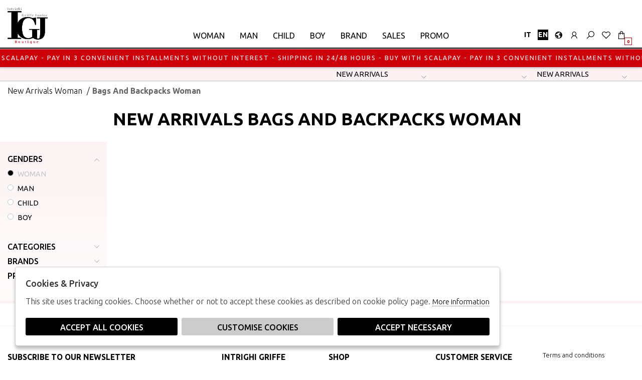

--- FILE ---
content_type: text/html; charset=utf-8
request_url: https://www.intrighigriffejunior.com/en/woman/categories/bags-and-backpacks/groups/new-arrivals
body_size: 17167
content:

<!DOCTYPE html>
<html lang="en">
    <head>
        
<title>Bags and Backpacks woman New Arrivals - Intrighi Griffe</title>
<meta name='description' content=" Bags and Backpacks woman New Arrivals - Intrighi Griffe" />
<meta name='keywords'    content="" />
<meta itemprop='name' content=" Bags and Backpacks woman New Arrivals - Intrighi Griffe" />
                          <meta itemprop='description' content=" Bags and Backpacks woman New Arrivals - Intrighi Griffe" />
                          <meta itemprop='image' content="https://www.intrighigriffejunior.com/controls/static.php?cmd=no_image" /><meta name='twitter:card' content='summary_large_image'>
                           <meta name='twitter:site' content="@Intrighi Griffe">
                           <meta name='twitter:title' content=" Bags and Backpacks woman New Arrivals - Intrighi Griffe">
                           <meta name='twitter:description' content=" Bags and Backpacks woman New Arrivals - Intrighi Griffe">
                           <meta name='twitter:creator' content="@Intrighi Griffe"><meta name='twitter:image:src' content="https://www.intrighigriffejunior.com/controls/static.php?cmd=no_image"><meta property='og:title' content=" Bags and Backpacks woman New Arrivals - Intrighi Griffe" />
                           <meta property='og:type' content='website' />
                           <meta property='og:url' content="https://www.intrighigriffejunior.com/en/woman/categories/bags-and-backpacks/groups" /><meta property='og:image' content="https://www.intrighigriffejunior.com/controls/static.php?cmd=no_image" />
<meta property='og:image:width' content='300' />
                          <meta property='og:image:height' content='500' />
                          <meta property='og:description' content=" Bags and Backpacks woman New Arrivals - Intrighi Griffe" />
                          <meta property='og:site_name' content="Intrighi Griffe" />
                          <meta property='fb:app_id' content="1672913969659635" /><link rel='manifest' href='/manifest.json'><link rel='icon' href='/assets/img/favicon.png' type='image/png'><link rel='canonical' href='https://www.intrighigriffejunior.com/en/woman/categories/bags-and-backpacks/groups/new-arrivals'/><link rel='alternate' hreflang='it' href='https://www.intrighigriffejunior.com/it/donna/categorie/borse-e-zaini/gruppi/nuovi-arrivi' /><link rel='alternate' hreflang='en' href='https://www.intrighigriffejunior.com/en/woman/categories/bags-and-backpacks/groups/new-arrivals' /><meta http-equiv="Content-Type" content="text/html; charset=UTF-8">
      <meta http-equiv="X-UA-Compatible" content="IE=edge">
      <meta charset="UTF-8">
   
     
      <meta name="viewport" content="width=device-width, initial-scale=1.0, maximum-scale=1.0, user-scalable=no">
      
     
    
<link href="https://stackpath.bootstrapcdn.com/bootstrap/4.3.1/css/bootstrap.min.css" rel="stylesheet" integrity="sha384-ggOyR0iXCbMQv3Xipma34MD+dH/1fQ784/j6cY/iJTQUOhcWr7x9JvoRxT2MZw1T" crossorigin="anonymous">
<link rel="stylesheet" href="https://cdnjs.cloudflare.com/ajax/libs/Swiper/4.5.0/css/swiper.min.css">
<!--<link rel="stylesheet" href="http://code.jquery.com/ui/1.12.1/themes/base/jquery-ui.css">-->
<link rel="stylesheet" href="https://cdn.jsdelivr.net/gh/fancyapps/fancybox@3.5.7/dist/jquery.fancybox.min.css" />
<link href="https://www.intrighigriffejunior.com/assets/css/style.css" rel="stylesheet">
<link href="https://www.intrighigriffejunior.com/assets/css/popup.css" rel="stylesheet">
<link href="https://www.intrighigriffejunior.com/assets/css/custom.css" rel="stylesheet">
	<script
	  src="https://code.jquery.com/jquery-3.3.1.min.js"
	  integrity="sha256-FgpCb/KJQlLNfOu91ta32o/NMZxltwRo8QtmkMRdAu8="
	  crossorigin="anonymous">
	</script>
	<script src="https://code.jquery.com/ui/1.12.1/jquery-ui.min.js" integrity="sha256-VazP97ZCwtekAsvgPBSUwPFKdrwD3unUfSGVYrahUqU=" crossorigin="anonymous"></script>			

 
  <script src="https://stackpath.bootstrapcdn.com/bootstrap/4.3.1/js/bootstrap.min.js" integrity="sha384-JjSmVgyd0p3pXB1rRibZUAYoIIy6OrQ6VrjIEaFf/nJGzIxFDsf4x0xIM+B07jRM" crossorigin="anonymous"></script>
	<script defer src="https://use.fontawesome.com/releases/v5.7.2/js/all.js" integrity="sha384-0pzryjIRos8mFBWMzSSZApWtPl/5++eIfzYmTgBBmXYdhvxPc+XcFEk+zJwDgWbP" crossorigin="anonymous"></script>
	<script  src="https://www.intrighigriffejunior.com/assets/js/swiper/swiper.min.js"></script>
	<script src="https://cdn.jsdelivr.net/gh/fancyapps/fancybox@3.5.7/dist/jquery.fancybox.min.js"></script>
  <script src="https://www.intrighigriffejunior.com/assets/js/jquery.ui.touch-punch.min.js" ></script>
  <script src="https://www.intrighigriffejunior.com/assets/js/jquery.scrollTo.min.js" ></script> 
  <script src="https://www.intrighigriffejunior.com/assets/js/jquery.nav.js" ></script>       
	<script src="https://www.intrighigriffejunior.com/assets/js/init.js" ></script>	
  <script src="https://www.intrighigriffejunior.com/assets/js/checkout_scalapay.js"></script>         
         <!-- Default JS CORE -->  
         <script src="https://www.intrighigriffejunior.com/assets/js/ec_functions.js?rand=1"  ></script>
         
         
         
         <script>
         
         function setCartCallback(json)
           {
              if(json.action == "add")           // da dettaglio articolo
                 {
                  $('.size_result').html('');   
                  // se aggiunto correttamente al carrello
                  if(json.result == "ok")
                    { 
                     // nascondi i tasti seleziona quantità e aggiungi al carrello
                     $('.add_cart').fadeOut('fast'); 
                     $('.add_wishlist').fadeOut('fast'); 
                     $('.select_quantity').fadeOut('fast');   
                                    
                     // mostra tasti per proseguire
                     $('.go_to_cart').fadeIn('slow');
                     $('.back_to_shopping').fadeIn('slow');
                                
                     getCart();
                                  
                      if ( $.isFunction($.fn.fbq) ) 
                          fbq('track', 'AddToCart', {
                              content_ids: [json.VA_ID],
                              content_type: 'product',
                              value: json.price,
                              currency: json.currency 
                             });  
                                   
                      if ( $.isFunction($.fn.gtag) )             
                          gtag('event', 'add_to_cart', {
                            "items": [
                                      {
                                          "id": json.VA_ID, 
                                          "quantity": 1,
                                          "price": json.price
                                         }
                                        ]
                                 }); 
                                   
                         _paq.push(['addEcommerceItem',
		                     json.VA_ID,
		                     json.name,
		                     "",
		                    json.price,
		                    json.qty
	                            ]);
                                    
                                  
                                 }
                         else $('.size_result').html(json.msg);      
                                   
                     }
                              
              else if(json.action == "coupon")   // da riepilogo carrello 
                    {
                      if(json.result == "ok")
                         setTimeout('location.reload(true)',1100);  
                      else $('.polo_alert').html("<span>"+json.msg+"</span>");  
                    }
                             
              else if(json.action == "giftcard") // da riepilogo carrello 
                    {
                     if(json.result == "ok")
                        setTimeout('location.reload(true)',1100);  
                     else $('.polo_alert').html("<span>"+json.msg+"</span>");  
                    }  
                              
              else if(json.action == "remove")  // da riepilogo carrello 
                    {
                     if(json.result == "ok")
                        setTimeout('location.reload(true)',1100);  
                    }
              
           }
         
         
         
         
         </script>  
         
         
         
         <meta name="google-site-verification" content="hIgiKZtxnBjdjik4n7zMqf2iV_0_85wyZxtzcA_OQrI" />   
<script type="application/ld+json">
{ "@context" : "http://schema.org",    
  "@type" : "Organization",
  "name" : "Intrighi Griffe",
  "url" : "https://www.intrighigriffejunior.com/",
  "sameAs" : [ "https://www.facebook.com/intrighigriffe/",
    "",
    "",
    "https://www.youtube.com/channel/UCAhy-9-IdB6ugdnpuqvSmaQ",
    "https://it.pinterest.com/concetta1170/pins/",
    "https://www.instagram.com/intrighiegriffejunior/"
        ] 
}  
</script>
<script>
   window.dataLayer = window.dataLayer || [];
   function gtag() { dataLayer.push(arguments); }  
</script>
      <script>

        function consentEmpty(){}//in caso di cookie_banner non aggiornato

        function consentMarketing(){
          gtag('consent', 'update', {
            'marketing': 'granted'
          });
        }

        function consentGrantedAdStorage() {
          gtag('consent', 'update', {
            'ad_storage': 'granted'
          });
        }

        function consentGrantedAduser() {
          gtag('consent', 'update', {
            'ad_user_data': 'granted'
          });
        }

        function consentGrantedAdPersonalization() {
          gtag('consent', 'update', {
            'ad_personalization': 'granted'
          });
        }

        function consentGrantedAdAnStorage() {
          gtag('consent', 'update', {
            'analytics_storage': 'granted'
          });
        }
        
        function consentGrantedSecurity() {
            gtag('consent', 'update', {
            'security_storage': 'granted'
          });           
        }

        function consentFunctionality() {
            gtag('consent', 'update', {
            'functionality_storage': 'granted'
          });           
        }
        


        function allConsentGranted() {

        gtag('consent', 'update', {
          //personalization
          'ad_user_data': 'granted', 
          'ad_personalization': 'granted',  
          'ad_storage': 'granted',            
          'security_storage': 'granted',  
          'functionality_storage': 'granted',
          'analytics_storage': 'granted',
          'marketing': 'granted'
        });

        }

      </script>
      <script>

   var getCookie = function (name) {
   var cookie_name = name + "=";
   var decodedCookie = decodeURIComponent(document.cookie);
   var ca = decodedCookie.split(';');
   for (var i = 0; i < ca.length; i++) {
         var c = ca[i];
         while (c.charAt(0) == ' ') {
            c = c.substring(1);
         }
         if (c.indexOf(cookie_name) === 0) {
            return c.substring(cookie_name.length, c.length);
         }
   }
   return false;
   };  
   gtag('consent', 'default', { 
         ad_storage: "denied",  
         analytics_storage: "denied", 
         ad_personalization: "denied", 
         ad_user_data: "denied", 
         functionality_storage: "denied",  
         personalization_storage: "denied",  
         security_storage: "granted",
         wait_for_update: 500   }); 
   
   gtag("set", "ads_data_redaction", true);

   gtag("set", "url_passthrough", true);


   
</script>

<script> window ["gtag_enable_tcf_support"] = true; </script>
      
      
      <!-- Google Tag Manager -->
      <script>
        (function(w,d,s,l,i){w[l]=w[l]||[];w[l].push({'gtm.start':
        new Date().getTime(),event:'gtm.js'});var f=d.getElementsByTagName(s)[0],
        j=d.createElement(s),dl=l!='dataLayer'?'&l='+l:'';j.async=true;j.src=
        'https://www.googletagmanager.com/gtm.js'+'?id='+i+dl;f.parentNode.insertBefore(j,f);
        })(window,document,'script','dataLayer','GTM-N342PPP');
      </script>
      <!-- End Google Tag Manager -->

              <script>
        
                  
          window.dataLayer = window.dataLayer || [];
			window.dataLayer.push({
			  event: 'LogState',
			firstLog: false,
			customerEmail:'',
			logState:"Logged Off"
			});
          
          
        
        
        
        
        </script>
        
           
    </head>
    <body class='catalog'>
      
        
          <!-- Google Tag Manager (noscript) -->
          <noscript>
                <iframe src="https://www.googletagmanager.com/ns.html?id=GTM-N342PPP" 
                            height="0" 
                            width="0" 
                            style="display:none;visibility:hidden"></iframe>
          </noscript>
          <!-- End Google Tag Manager (noscript) -->
        
        
<!-- CSS Custom --> 
<link href="https://www.intrighigriffejunior.com/assets/css/custom.css" rel="stylesheet">
      
<!-- JS Library --> 
<script src="https://www.intrighigriffejunior.com/models/AjaxRequest.js" ></script>	

<!-- HTML  --> 
<div data-event_name='t6azsMfxXCLEW90dIm4iwyTe5FK8bV2no7hHUJDjOS13YAvZrPRk' id='FB_EVENT_ID'  data-event_id='t6azsMfxXCLEW90dIm4iwyTe5FK8bV2no7hHUJDjOS13YAvZrPRk'></div>

 <!--No minicart in cart page -->
<style>body.cart .carrello, body.cart #carrello_mobile{display:none !important;}</style>  


<div id="top_page"></div>
 
<!-- MINICART -->
<div id="minicart"></div>

<!-- HEADER -->
<div id="bg_head"></div>


<header id="main_head" class="container-fluid">
    <div class="row">
        <div class=" col-sm-12">
            <ul id="lng">
                        <!-- LANGUAGES -->
                                    <li ><a href="https://www.intrighigriffejunior.com/it/donna/categorie/borse-e-zaini/gruppi/nuovi-arrivi" class="lang" title="Italiano">it</a></li>
                                    <li class='active'><a href="https://www.intrighigriffejunior.com/en/woman/categories/bags-and-backpacks/groups/new-arrivals" class="lang" title="English">en</a></li>
                                <!-- SHIPPING TO -->
                <li><a href="https://www.intrighigriffejunior.com/en/countries" title="Countries"><i class="las la-globe"></i></a></li>
                <!-- LOGIN / SIGNUP -->
                <li><a href="https://www.intrighigriffejunior.com/en/user/login" class="registrati " title="User area"><i class="lar la-user"></i></a></li>       
                 
            </ul>       



            <!-- LOGO -->
                <h1>
                    <a href="https://www.intrighigriffejunior.com/en" id="logo">
                        <img src="https://www.intrighigriffejunior.com/assets/img/logo.png">
                    </a>
                </h1>
            
            <ul id="tools">
                <li><a href="javascript:;" class="search_toggle" title="Search"><i class="las la-search"></i></a></li>
                <!-- WISHLIST -->
                <li><a href="https://www.intrighigriffejunior.com/en/user/login" class="wishlist" title="Wishlist" ><i class="lar la-heart"></i></a></li>
                <!-- CART -->                                 
                <li><a href="https://www.intrighigriffejunior.com/en/cart" class="carrello" title=""><i class="las la-shopping-bag"></i> <span class="cart_quantity"></span></a></li>

            </ul>

            <a href="javascript:;" id="search_mobile" class="search_toggle" title="Search"><i class="las la-search"></i></a>
            <a href="javascript:;" id="menuopen" class="menu_toggle" title="Menu"><i class="las la-bars"></i></a>
            <a href="https://www.intrighigriffejunior.com/en/cart" id="carrello_mobile" title=""><i class="las la-shopping-bag"></i></a>
            
            <a href="https://www.intrighigriffejunior.com/en/user/login" id="wishlist_mobile" class="wishlist" title="Wishlist"><i class="lar la-heart"></i></a>
            
        </div>
    </div>    
    <div class="row">
        <div class="col-sm-12">
            <!--menu principale-->
                        <ul id="mainmenu">
                                                   
                        <li><a href="https://www.intrighigriffejunior.com/en/woman/categories/shopping" data-tab="woman" class="hastab" title="woman">woman </a></li>
                           
                        <li><a href="https://www.intrighigriffejunior.com/en/man/categories/shopping" data-tab="man" class="hastab" title="man">man </a></li>
                           
                        <li><a href="https://www.intrighigriffejunior.com/en/child/categories/shopping" data-tab="child" class="hastab" title="child">child </a></li>
                           
                        <li><a href="https://www.intrighigriffejunior.com/en/boy/categories/shopping" data-tab="boy" class="hastab" title="boy">boy </a></li>
                                                <li><a href="https://www.intrighigriffejunior.com/en/all/designers">Brand</a></li>
                                                <li><a href="https://www.intrighigriffejunior.com/en/all/categories/shopping/groups/sales" class="sales">Sales</a></li>
                                                <li><a href="https://www.intrighigriffejunior.com/en/all/categories/shopping/groups/outlet" class="sales">PROMO</a></li>
                    </ul> 
                
        </div>    
    </div>
    </div>
        <div id="prehead" class="row">
        <div class="col-sm-12 marquee ">
            <div class="scrolling" aria-hidden="true">
                &nbsp;

BUY WITH SCALAPAY - PAY IN 3 CONVENIENT INSTALLMENTS WITHOUT INTEREST - SHIPPING IN 24/48 HOURS -&nbsp;BUY WITH SCALAPAY - PAY IN 3 CONVENIENT INSTALLMENTS WITHOUT INTEREST - SHIPPING IN 24/48 HOURS -
            </div>
        </div>
    </div>
    
</header>







<div id="menu_tabs">
    
        <h3 class="d-lg-none"><a href="https://www.intrighigriffejunior.com/en/woman/categories/shopping">woman</a> </h3>
    <div id="tabs-woman" class="container-fluid tabs-settori">
        <div class="wrapper row">
                        <div class="column col-sm-12 col-md-2 m-0 col-md-offset-1">
                
                <h4>ACCESSORIES</h4>
                <ul>
                    <div>   
                                                    <li><a href="https://www.intrighigriffejunior.com/en/woman/categories/accessories/belts">Belts</a></li>
                                                    <li><a href="https://www.intrighigriffejunior.com/en/woman/categories/accessories/hair-accessories">Hair accessories</a></li>
                                                    <li><a href="https://www.intrighigriffejunior.com/en/woman/categories/accessories/hat">Hat</a></li>
                                                    <li><a href="https://www.intrighigriffejunior.com/en/woman/categories/accessories/bracelet">Bracelet</a></li>
                                                    <li><a href="https://www.intrighigriffejunior.com/en/woman/categories/accessories/umbrellas-and-keychains">Umbrellas and Keychains</a></li>
                                                    <li><a href="https://www.intrighigriffejunior.com/en/woman/categories/accessories/stockings">Stockings</a></li>
                                                    <li><a href="https://www.intrighigriffejunior.com/en/woman/categories/accessories/scarves-and-foulards">Scarves and Foulards</a></li>
                                            
                    </div>  
                <li class="last"><a href="https://www.intrighigriffejunior.com/en/woman/categories/accessories">SEE ALL</a></li>
                </ul>       
            </div>
                        <div class="column col-sm-12 col-md-2 m-0 col-md-offset-1">
                
                <h4>Bags and Backpacks</h4>
                <ul>
                    <div>   
                                                    <li><a href="https://www.intrighigriffejunior.com/en/woman/categories/bags-and-backpacks/bags-and-backpacks">Bags and backpacks</a></li>
                                                    <li><a href="https://www.intrighigriffejunior.com/en/woman/categories/bags-and-backpacks/wallets">Wallets</a></li>
                                            
                    </div>  
                <li class="last"><a href="https://www.intrighigriffejunior.com/en/woman/categories/bags-and-backpacks">SEE ALL</a></li>
                </ul>       
            </div>
                        <div class="column col-sm-12 col-md-2 m-0 col-md-offset-1">
                
                <h4>CLOTHING</h4>
                <ul>
                    <div>   
                                                    <li><a href="https://www.intrighigriffejunior.com/en/woman/categories/clothing/jacket">Jacket</a></li>
                                                    <li><a href="https://www.intrighigriffejunior.com/en/woman/categories/clothing/shirt">Shirt</a></li>
                                                    <li><a href="https://www.intrighigriffejunior.com/en/woman/categories/clothing/shirt">Shirt</a></li>
                                                    <li><a href="https://www.intrighigriffejunior.com/en/woman/categories/clothing/t-shirt">T-shirt</a></li>
                                                    <li><a href="https://www.intrighigriffejunior.com/en/woman/categories/clothing/dress">Dress</a></li>
                                                    <li><a href="https://www.intrighigriffejunior.com/en/woman/categories/clothing/trousers">Trousers</a></li>
                                                    <li><a href="https://www.intrighigriffejunior.com/en/woman/categories/clothing/coat">Coat</a></li>
                                                    <li><a href="https://www.intrighigriffejunior.com/en/woman/categories/clothing/jeans">Jeans</a></li>
                                                    <li><a href="https://www.intrighigriffejunior.com/en/woman/categories/clothing/shorts">Shorts</a></li>
                                                    <li><a href="https://www.intrighigriffejunior.com/en/woman/categories/clothing/overalls">Overalls</a></li>
                                                    <li><a href="https://www.intrighigriffejunior.com/en/woman/categories/clothing/cardigan">Cardigan</a></li>
                                                    <li><a href="https://www.intrighigriffejunior.com/en/woman/categories/clothing/complete">Complete</a></li>
                                                    <li><a href="https://www.intrighigriffejunior.com/en/woman/categories/clothing/skirts">skirts</a></li>
                                                    <li><a href="https://www.intrighigriffejunior.com/en/woman/categories/clothing/vests-and-waistcoats">Vests and Waistcoats</a></li>
                                                    <li><a href="https://www.intrighigriffejunior.com/en/woman/categories/clothing/briefs">Briefs</a></li>
                                                    <li><a href="https://www.intrighigriffejunior.com/en/woman/categories/clothing/shirts">Shirts</a></li>
                                            
                    </div>  
                <li class="last"><a href="https://www.intrighigriffejunior.com/en/woman/categories/clothing">SEE ALL</a></li>
                </ul>       
            </div>
                        <div class="column col-sm-12 col-md-2 m-0 col-md-offset-1">
                
                <h4>Sea Fashion</h4>
                <ul>
                    <div>   
                                                    <li><a href="https://www.intrighigriffejunior.com/en/woman/categories/sea-fashion/bags-and-clutches">Bags and clutches</a></li>
                                                    <li><a href="https://www.intrighigriffejunior.com/en/woman/categories/sea-fashion/beach-accessories-for-hair"> Beach accessories for hair</a></li>
                                                    <li><a href="https://www.intrighigriffejunior.com/en/woman/categories/sea-fashion/beach-towel">Beach towel</a></li>
                                                    <li><a href="https://www.intrighigriffejunior.com/en/woman/categories/sea-fashion/swimsuit">Swimsuit</a></li>
                                                    <li><a href="https://www.intrighigriffejunior.com/en/woman/categories/sea-fashion/beachrobe">Beachrobe</a></li>
                                            
                    </div>  
                <li class="last"><a href="https://www.intrighigriffejunior.com/en/woman/categories/sea-fashion">SEE ALL</a></li>
                </ul>       
            </div>
                        <div class="column col-sm-12 col-md-2 m-0 col-md-offset-1">
                
                <h4>SHOES</h4>
                <ul>
                    <div>   
                                                    <li><a href="https://www.intrighigriffejunior.com/en/woman/categories/shoes/decollete">Décolleté</a></li>
                                                    <li><a href="https://www.intrighigriffejunior.com/en/woman/categories/shoes/loafers-and-ankle-boots">Loafers and ankle boots</a></li>
                                                    <li><a href="https://www.intrighigriffejunior.com/en/woman/categories/shoes/sneakers">Sneakers</a></li>
                                                    <li><a href="https://www.intrighigriffejunior.com/en/woman/categories/shoes/boots">Boots</a></li>
                                                    <li><a href="https://www.intrighigriffejunior.com/en/woman/categories/shoes/sandals-and-slippers">Sandals and Slippers</a></li>
                                            
                    </div>  
                <li class="last"><a href="https://www.intrighigriffejunior.com/en/woman/categories/shoes">SEE ALL</a></li>
                </ul>       
            </div>
                        
                        <div class="column col-sm-12 col-md-2 m-0">
                <h4>Designer</h4>
                    <ul>
                        <div>
                        
                                
                                    <li><a href="https://www.intrighigriffejunior.com/en/woman/designer/acc-studio">ACC STUDIO</a></li>
                                
                                    <li><a href="https://www.intrighigriffejunior.com/en/woman/designer/alberta-tanzini">ALBERTA TANZINI</a></li>
                                
                                    <li><a href="https://www.intrighigriffejunior.com/en/woman/designer/anartxy">ANARTXY</a></li>
                                
                                    <li><a href="https://www.intrighigriffejunior.com/en/woman/designer/antonio-notaro">ANTONIO NOTARO</a></li>
                                
                                    <li><a href="https://www.intrighigriffejunior.com/en/woman/designer/capri">CAPRI</a></li>
                                
                                    <li><a href="https://www.intrighigriffejunior.com/en/woman/designer/divedivine">divedivine</a></li>
                                
                                    <li><a href="https://www.intrighigriffejunior.com/en/woman/designer/dolceriva">DOLCERIVA</a></li>
                                
                                    <li><a href="https://www.intrighigriffejunior.com/en/woman/designer/faak">FAAK</a></li>
                                
                                    <li><a href="https://www.intrighigriffejunior.com/en/woman/designer/fracomina">FRACOMINA</a></li>
                                
                                    <li><a href="https://www.intrighigriffejunior.com/en/woman/designer/freedomday">FREEDOMDAY</a></li>
                                
                                    <li><a href="https://www.intrighigriffejunior.com/en/woman/designer/fresh-flower">FRESH FLOWER</a></li>
                                
                                    <li><a href="https://www.intrighigriffejunior.com/en/woman/designer/geospirit">GEOSPIRIT</a></li>
                                
                                    <li><a href="https://www.intrighigriffejunior.com/en/woman/designer/gio-cellini">GIO' CELLINI</a></li>
                                
                                    <li><a href="https://www.intrighigriffejunior.com/en/woman/designer/griffe">GRIFFE</a></li>
                                
                                    <li><a href="https://www.intrighigriffejunior.com/en/woman/designer/guess">GUESS</a></li>
                                
                                    <li><a href="https://www.intrighigriffejunior.com/en/woman/designer/hexagona">HEXAGONA</a></li>
                                            
                        <!-- url all designers primo livello-->
                        </div>
                        <li ><a href="https://www.intrighigriffejunior.com/en/woman/designers">SEE ALL</a></li>
                    </ul>    
            </div> 
                    </div>
    </div>    
    
     <h3 class="d-lg-none"><a href="https://www.intrighigriffejunior.com/en/man/categories/shopping">man</a> </h3>
    <div id="tabs-man" class="container-fluid tabs-settori">
        <div class="wrapper row">
                        <div class="column col-sm-12 col-md-2 m-0 col-md-offset-1">
                
                <h4>ACCESSORIES</h4>
                <ul>
                    <div>   
                                                    <li><a href="https://www.intrighigriffejunior.com/en/man/categories/accessories/belts">Belts</a></li>
                                                    <li><a href="https://www.intrighigriffejunior.com/en/man/categories/accessories/hat">Hat</a></li>
                                                    <li><a href="https://www.intrighigriffejunior.com/en/man/categories/accessories/suspender">Suspender</a></li>
                                                    <li><a href="https://www.intrighigriffejunior.com/en/man/categories/accessories/scarves-and-foulards">Scarves and Foulards</a></li>
                                            
                    </div>  
                <li class="last"><a href="https://www.intrighigriffejunior.com/en/man/categories/accessories">SEE ALL</a></li>
                </ul>       
            </div>
                        <div class="column col-sm-12 col-md-2 m-0 col-md-offset-1">
                
                <h4>Bags and Backpacks</h4>
                <ul>
                    <div>   
                                                    <li><a href="https://www.intrighigriffejunior.com/en/man/categories/bags-and-backpacks/bags-and-backpacks">Bags and backpacks</a></li>
                                            
                    </div>  
                <li class="last"><a href="https://www.intrighigriffejunior.com/en/man/categories/bags-and-backpacks">SEE ALL</a></li>
                </ul>       
            </div>
                        <div class="column col-sm-12 col-md-2 m-0 col-md-offset-1">
                
                <h4>CLOTHING</h4>
                <ul>
                    <div>   
                                                    <li><a href="https://www.intrighigriffejunior.com/en/man/categories/clothing/jacket">Jacket</a></li>
                                                    <li><a href="https://www.intrighigriffejunior.com/en/man/categories/clothing/shirt">Shirt</a></li>
                                                    <li><a href="https://www.intrighigriffejunior.com/en/man/categories/clothing/t-shirt">T-shirt</a></li>
                                                    <li><a href="https://www.intrighigriffejunior.com/en/man/categories/clothing/trousers">Trousers</a></li>
                                                    <li><a href="https://www.intrighigriffejunior.com/en/man/categories/clothing/jeans">Jeans</a></li>
                                                    <li><a href="https://www.intrighigriffejunior.com/en/man/categories/clothing/shorts">Shorts</a></li>
                                                    <li><a href="https://www.intrighigriffejunior.com/en/man/categories/clothing/cardigan">Cardigan</a></li>
                                                    <li><a href="https://www.intrighigriffejunior.com/en/man/categories/clothing/complete">Complete</a></li>
                                                    <li><a href="https://www.intrighigriffejunior.com/en/man/categories/clothing/vests-and-waistcoats">Vests and Waistcoats</a></li>
                                                    <li><a href="https://www.intrighigriffejunior.com/en/man/categories/clothing/briefs">Briefs</a></li>
                                                    <li><a href="https://www.intrighigriffejunior.com/en/man/categories/clothing/shirts">Shirts</a></li>
                                            
                    </div>  
                <li class="last"><a href="https://www.intrighigriffejunior.com/en/man/categories/clothing">SEE ALL</a></li>
                </ul>       
            </div>
                        <div class="column col-sm-12 col-md-2 m-0 col-md-offset-1">
                
                <h4>Sea Fashion</h4>
                <ul>
                    <div>   
                                                    <li><a href="https://www.intrighigriffejunior.com/en/man/categories/sea-fashion/beach-towel">Beach towel</a></li>
                                                    <li><a href="https://www.intrighigriffejunior.com/en/man/categories/sea-fashion/swimsuit">Swimsuit</a></li>
                                            
                    </div>  
                <li class="last"><a href="https://www.intrighigriffejunior.com/en/man/categories/sea-fashion">SEE ALL</a></li>
                </ul>       
            </div>
                        <div class="column col-sm-12 col-md-2 m-0 col-md-offset-1">
                
                <h4>SHOES</h4>
                <ul>
                    <div>   
                                                    <li><a href="https://www.intrighigriffejunior.com/en/man/categories/shoes/sandals-and-slippers">Sandals and Slippers</a></li>
                                            
                    </div>  
                <li class="last"><a href="https://www.intrighigriffejunior.com/en/man/categories/shoes">SEE ALL</a></li>
                </ul>       
            </div>
                        
                        <div class="column col-sm-12 col-md-2 m-0">
                <h4>Designer</h4>
                    <ul>
                        <div>
                        
                                
                                    <li><a href="https://www.intrighigriffejunior.com/en/man/designer/besilent">BESILENT</a></li>
                                
                                    <li><a href="https://www.intrighigriffejunior.com/en/man/designer/dsquared2">DSQUARED2</a></li>
                                
                                    <li><a href="https://www.intrighigriffejunior.com/en/man/designer/faak">FAAK</a></li>
                                
                                    <li><a href="https://www.intrighigriffejunior.com/en/man/designer/freedomday">FREEDOMDAY</a></li>
                                
                                    <li><a href="https://www.intrighigriffejunior.com/en/man/designer/guess">GUESS</a></li>
                                
                                    <li><a href="https://www.intrighigriffejunior.com/en/man/designer/iceberg">ICEBERG</a></li>
                                
                                    <li><a href="https://www.intrighigriffejunior.com/en/man/designer/moschino">MOSCHINO</a></li>
                                
                                    <li><a href="https://www.intrighigriffejunior.com/en/man/designer/move-beachwear">MOVE Beachwear</a></li>
                                
                                    <li><a href="https://www.intrighigriffejunior.com/en/man/designer/over-d">OVER-D</a></li>
                                
                                    <li><a href="https://www.intrighigriffejunior.com/en/man/designer/richmond">RICHMOND</a></li>
                                            
                        <!-- url all designers primo livello-->
                        </div>
                        <li ><a href="https://www.intrighigriffejunior.com/en/man/designers">SEE ALL</a></li>
                    </ul>    
            </div> 
                    </div>
    </div>    
    
     <h3 class="d-lg-none"><a href="https://www.intrighigriffejunior.com/en/child/categories/shopping">child</a> </h3>
    <div id="tabs-child" class="container-fluid tabs-settori">
        <div class="wrapper row">
                        <div class="column col-sm-12 col-md-2 m-0 col-md-offset-1">
                
                <h4>ACCESSORIES</h4>
                <ul>
                    <div>   
                                                    <li><a href="https://www.intrighigriffejunior.com/en/child/categories/accessories/belts">Belts</a></li>
                                                    <li><a href="https://www.intrighigriffejunior.com/en/child/categories/accessories/hair-accessories">Hair accessories</a></li>
                                                    <li><a href="https://www.intrighigriffejunior.com/en/child/categories/accessories/hat">Hat</a></li>
                                                    <li><a href="https://www.intrighigriffejunior.com/en/child/categories/accessories/gloves">Gloves</a></li>
                                                    <li><a href="https://www.intrighigriffejunior.com/en/child/categories/accessories/bib">Bib</a></li>
                                                    <li><a href="https://www.intrighigriffejunior.com/en/child/categories/accessories/stockings">Stockings</a></li>
                                                    <li><a href="https://www.intrighigriffejunior.com/en/child/categories/accessories/cloths-and-squares">Cloths and Squares</a></li>
                                                    <li><a href="https://www.intrighigriffejunior.com/en/child/categories/accessories/other-birth-accessories">Other birth accessories</a></li>
                                                    <li><a href="https://www.intrighigriffejunior.com/en/child/categories/accessories/blankets-and-sheets">Blankets and sheets</a></li>
                                                    <li><a href="https://www.intrighigriffejunior.com/en/child/categories/accessories/scarves-and-foulards">Scarves and Foulards</a></li>
                                                    <li><a href="https://www.intrighigriffejunior.com/en/child/categories/accessories/pacifier-bags-and-bottles">Pacifier bags and bottles</a></li>
                                            
                    </div>  
                <li class="last"><a href="https://www.intrighigriffejunior.com/en/child/categories/accessories">SEE ALL</a></li>
                </ul>       
            </div>
                        <div class="column col-sm-12 col-md-2 m-0 col-md-offset-1">
                
                <h4>Bags and Backpacks</h4>
                <ul>
                    <div>   
                                                    <li><a href="https://www.intrighigriffejunior.com/en/child/categories/bags-and-backpacks/bags-and-backpacks">Bags and backpacks</a></li>
                                            
                    </div>  
                <li class="last"><a href="https://www.intrighigriffejunior.com/en/child/categories/bags-and-backpacks">SEE ALL</a></li>
                </ul>       
            </div>
                        <div class="column col-sm-12 col-md-2 m-0 col-md-offset-1">
                
                <h4>CLOTHING</h4>
                <ul>
                    <div>   
                                                    <li><a href="https://www.intrighigriffejunior.com/en/child/categories/clothing/jacket">Jacket</a></li>
                                                    <li><a href="https://www.intrighigriffejunior.com/en/child/categories/clothing/shirt">Shirt</a></li>
                                                    <li><a href="https://www.intrighigriffejunior.com/en/child/categories/clothing/shirt">Shirt</a></li>
                                                    <li><a href="https://www.intrighigriffejunior.com/en/child/categories/clothing/t-shirt">T-shirt</a></li>
                                                    <li><a href="https://www.intrighigriffejunior.com/en/child/categories/clothing/dress">Dress</a></li>
                                                    <li><a href="https://www.intrighigriffejunior.com/en/child/categories/clothing/trousers">Trousers</a></li>
                                                    <li><a href="https://www.intrighigriffejunior.com/en/child/categories/clothing/coat">Coat</a></li>
                                                    <li><a href="https://www.intrighigriffejunior.com/en/child/categories/clothing/jeans">Jeans</a></li>
                                                    <li><a href="https://www.intrighigriffejunior.com/en/child/categories/clothing/shorts">Shorts</a></li>
                                                    <li><a href="https://www.intrighigriffejunior.com/en/child/categories/clothing/overalls">Overalls</a></li>
                                                    <li><a href="https://www.intrighigriffejunior.com/en/child/categories/clothing/body">Body</a></li>
                                                    <li><a href="https://www.intrighigriffejunior.com/en/child/categories/clothing/cardigan">Cardigan</a></li>
                                                    <li><a href="https://www.intrighigriffejunior.com/en/child/categories/clothing/complete">Complete</a></li>
                                                    <li><a href="https://www.intrighigriffejunior.com/en/child/categories/clothing/skirts">skirts</a></li>
                                                    <li><a href="https://www.intrighigriffejunior.com/en/child/categories/clothing/vests-and-waistcoats">Vests and Waistcoats</a></li>
                                                    <li><a href="https://www.intrighigriffejunior.com/en/child/categories/clothing/briefs">Briefs</a></li>
                                                    <li><a href="https://www.intrighigriffejunior.com/en/child/categories/clothing/baby-rompers">Baby rompers</a></li>
                                                    <li><a href="https://www.intrighigriffejunior.com/en/child/categories/clothing/ghettina">Ghettina</a></li>
                                            
                    </div>  
                <li class="last"><a href="https://www.intrighigriffejunior.com/en/child/categories/clothing">SEE ALL</a></li>
                </ul>       
            </div>
                        <div class="column col-sm-12 col-md-2 m-0 col-md-offset-1">
                
                <h4>Sea Fashion</h4>
                <ul>
                    <div>   
                                                    <li><a href="https://www.intrighigriffejunior.com/en/child/categories/sea-fashion/bags-and-clutches">Bags and clutches</a></li>
                                                    <li><a href="https://www.intrighigriffejunior.com/en/child/categories/sea-fashion/beach-accessories-for-hair"> Beach accessories for hair</a></li>
                                                    <li><a href="https://www.intrighigriffejunior.com/en/child/categories/sea-fashion/sunglasses">Sunglasses</a></li>
                                                    <li><a href="https://www.intrighigriffejunior.com/en/child/categories/sea-fashion/beach-towel">Beach towel</a></li>
                                                    <li><a href="https://www.intrighigriffejunior.com/en/child/categories/sea-fashion/swimsuit">Swimsuit</a></li>
                                                    <li><a href="https://www.intrighigriffejunior.com/en/child/categories/sea-fashion/beachrobe">Beachrobe</a></li>
                                            
                    </div>  
                <li class="last"><a href="https://www.intrighigriffejunior.com/en/child/categories/sea-fashion">SEE ALL</a></li>
                </ul>       
            </div>
                        <div class="column col-sm-12 col-md-2 m-0 col-md-offset-1">
                
                <h4>SHOES</h4>
                <ul>
                    <div>   
                                                    <li><a href="https://www.intrighigriffejunior.com/en/child/categories/shoes/loafers-and-ankle-boots">Loafers and ankle boots</a></li>
                                                    <li><a href="https://www.intrighigriffejunior.com/en/child/categories/shoes/sneakers">Sneakers</a></li>
                                                    <li><a href="https://www.intrighigriffejunior.com/en/child/categories/shoes/dancers">Dancers</a></li>
                                                    <li><a href="https://www.intrighigriffejunior.com/en/child/categories/shoes/boots">Boots</a></li>
                                                    <li><a href="https://www.intrighigriffejunior.com/en/child/categories/shoes/sandals-and-slippers">Sandals and Slippers</a></li>
                                            
                    </div>  
                <li class="last"><a href="https://www.intrighigriffejunior.com/en/child/categories/shoes">SEE ALL</a></li>
                </ul>       
            </div>
                        
                        <div class="column col-sm-12 col-md-2 m-0">
                <h4>Designer</h4>
                    <ul>
                        <div>
                        
                                
                                    <li><a href="https://www.intrighigriffejunior.com/en/child/designer/agatha-ruiz-de-la-prada">AGATHA RUIZ DE LA PRADA</a></li>
                                
                                    <li><a href="https://www.intrighigriffejunior.com/en/child/designer/akep">AKEP</a></li>
                                
                                    <li><a href="https://www.intrighigriffejunior.com/en/child/designer/alviero-martini">ALVIERO MARTINI</a></li>
                                
                                    <li><a href="https://www.intrighigriffejunior.com/en/child/designer/angel-s-face">Angel's face</a></li>
                                
                                    <li><a href="https://www.intrighigriffejunior.com/en/child/designer/baby-chic">BABY CHIC</a></li>
                                
                                    <li><a href="https://www.intrighigriffejunior.com/en/child/designer/barcellino">BARCELLINO</a></li>
                                
                                    <li><a href="https://www.intrighigriffejunior.com/en/child/designer/catya">CATYA</a></li>
                                
                                    <li><a href="https://www.intrighigriffejunior.com/en/child/designer/cavalli">CAVALLI</a></li>
                                
                                    <li><a href="https://www.intrighigriffejunior.com/en/child/designer/chua">CHUA</a></li>
                                
                                    <li><a href="https://www.intrighigriffejunior.com/en/child/designer/coccode">COCCODE'</a></li>
                                
                                    <li><a href="https://www.intrighigriffejunior.com/en/child/designer/colorichiari">COLORICHIARI</a></li>
                                
                                    <li><a href="https://www.intrighigriffejunior.com/en/child/designer/curto">CURTO</a></li>
                                
                                    <li><a href="https://www.intrighigriffejunior.com/en/child/designer/delfi">DELFI</a></li>
                                
                                    <li><a href="https://www.intrighigriffejunior.com/en/child/designer/dior">DIOR</a></li>
                                
                                    <li><a href="https://www.intrighigriffejunior.com/en/child/designer/elsy">ELSY</a></li>
                                
                                    <li><a href="https://www.intrighigriffejunior.com/en/child/designer/faak">FAAK</a></li>
                                            
                        <!-- url all designers primo livello-->
                        </div>
                        <li ><a href="https://www.intrighigriffejunior.com/en/child/designers">SEE ALL</a></li>
                    </ul>    
            </div> 
                    </div>
    </div>    
    
     <h3 class="d-lg-none"><a href="https://www.intrighigriffejunior.com/en/boy/categories/shopping">boy</a> </h3>
    <div id="tabs-boy" class="container-fluid tabs-settori">
        <div class="wrapper row">
                        <div class="column col-sm-12 col-md-2 m-0 col-md-offset-1">
                
                <h4>ACCESSORIES</h4>
                <ul>
                    <div>   
                                                    <li><a href="https://www.intrighigriffejunior.com/en/boy/categories/accessories/belts">Belts</a></li>
                                                    <li><a href="https://www.intrighigriffejunior.com/en/boy/categories/accessories/hat">Hat</a></li>
                                                    <li><a href="https://www.intrighigriffejunior.com/en/boy/categories/accessories/gloves">Gloves</a></li>
                                                    <li><a href="https://www.intrighigriffejunior.com/en/boy/categories/accessories/suspender">Suspender</a></li>
                                                    <li><a href="https://www.intrighigriffejunior.com/en/boy/categories/accessories/bib">Bib</a></li>
                                                    <li><a href="https://www.intrighigriffejunior.com/en/boy/categories/accessories/stockings">Stockings</a></li>
                                                    <li><a href="https://www.intrighigriffejunior.com/en/boy/categories/accessories/cloths-and-squares">Cloths and Squares</a></li>
                                                    <li><a href="https://www.intrighigriffejunior.com/en/boy/categories/accessories/other-birth-accessories">Other birth accessories</a></li>
                                                    <li><a href="https://www.intrighigriffejunior.com/en/boy/categories/accessories/blankets-and-sheets">Blankets and sheets</a></li>
                                                    <li><a href="https://www.intrighigriffejunior.com/en/boy/categories/accessories/scarves-and-foulards">Scarves and Foulards</a></li>
                                                    <li><a href="https://www.intrighigriffejunior.com/en/boy/categories/accessories/pacifier-bags-and-bottles">Pacifier bags and bottles</a></li>
                                            
                    </div>  
                <li class="last"><a href="https://www.intrighigriffejunior.com/en/boy/categories/accessories">SEE ALL</a></li>
                </ul>       
            </div>
                        <div class="column col-sm-12 col-md-2 m-0 col-md-offset-1">
                
                <h4>Bags and Backpacks</h4>
                <ul>
                    <div>   
                                                    <li><a href="https://www.intrighigriffejunior.com/en/boy/categories/bags-and-backpacks/bags-and-backpacks">Bags and backpacks</a></li>
                                            
                    </div>  
                <li class="last"><a href="https://www.intrighigriffejunior.com/en/boy/categories/bags-and-backpacks">SEE ALL</a></li>
                </ul>       
            </div>
                        <div class="column col-sm-12 col-md-2 m-0 col-md-offset-1">
                
                <h4>CLOTHING</h4>
                <ul>
                    <div>   
                                                    <li><a href="https://www.intrighigriffejunior.com/en/boy/categories/clothing/jacket">Jacket</a></li>
                                                    <li><a href="https://www.intrighigriffejunior.com/en/boy/categories/clothing/shirt">Shirt</a></li>
                                                    <li><a href="https://www.intrighigriffejunior.com/en/boy/categories/clothing/t-shirt">T-shirt</a></li>
                                                    <li><a href="https://www.intrighigriffejunior.com/en/boy/categories/clothing/trousers">Trousers</a></li>
                                                    <li><a href="https://www.intrighigriffejunior.com/en/boy/categories/clothing/coat">Coat</a></li>
                                                    <li><a href="https://www.intrighigriffejunior.com/en/boy/categories/clothing/jeans">Jeans</a></li>
                                                    <li><a href="https://www.intrighigriffejunior.com/en/boy/categories/clothing/shorts">Shorts</a></li>
                                                    <li><a href="https://www.intrighigriffejunior.com/en/boy/categories/clothing/overalls">Overalls</a></li>
                                                    <li><a href="https://www.intrighigriffejunior.com/en/boy/categories/clothing/body">Body</a></li>
                                                    <li><a href="https://www.intrighigriffejunior.com/en/boy/categories/clothing/cardigan">Cardigan</a></li>
                                                    <li><a href="https://www.intrighigriffejunior.com/en/boy/categories/clothing/complete">Complete</a></li>
                                                    <li><a href="https://www.intrighigriffejunior.com/en/boy/categories/clothing/vests-and-waistcoats">Vests and Waistcoats</a></li>
                                                    <li><a href="https://www.intrighigriffejunior.com/en/boy/categories/clothing/baby-rompers">Baby rompers</a></li>
                                                    <li><a href="https://www.intrighigriffejunior.com/en/boy/categories/clothing/ghettina">Ghettina</a></li>
                                                    <li><a href="https://www.intrighigriffejunior.com/en/boy/categories/clothing/shirts">Shirts</a></li>
                                            
                    </div>  
                <li class="last"><a href="https://www.intrighigriffejunior.com/en/boy/categories/clothing">SEE ALL</a></li>
                </ul>       
            </div>
                        <div class="column col-sm-12 col-md-2 m-0 col-md-offset-1">
                
                <h4>Sea Fashion</h4>
                <ul>
                    <div>   
                                                    <li><a href="https://www.intrighigriffejunior.com/en/boy/categories/sea-fashion/beach-towel">Beach towel</a></li>
                                                    <li><a href="https://www.intrighigriffejunior.com/en/boy/categories/sea-fashion/swimsuit">Swimsuit</a></li>
                                            
                    </div>  
                <li class="last"><a href="https://www.intrighigriffejunior.com/en/boy/categories/sea-fashion">SEE ALL</a></li>
                </ul>       
            </div>
                        <div class="column col-sm-12 col-md-2 m-0 col-md-offset-1">
                
                <h4>SHOES</h4>
                <ul>
                    <div>   
                                                    <li><a href="https://www.intrighigriffejunior.com/en/boy/categories/shoes/loafers-and-ankle-boots">Loafers and ankle boots</a></li>
                                                    <li><a href="https://www.intrighigriffejunior.com/en/boy/categories/shoes/sneakers">Sneakers</a></li>
                                            
                    </div>  
                <li class="last"><a href="https://www.intrighigriffejunior.com/en/boy/categories/shoes">SEE ALL</a></li>
                </ul>       
            </div>
                        
                        <div class="column col-sm-12 col-md-2 m-0">
                <h4>Designer</h4>
                    <ul>
                        <div>
                        
                                
                                    <li><a href="https://www.intrighigriffejunior.com/en/boy/designer/alviero-martini">ALVIERO MARTINI</a></li>
                                
                                    <li><a href="https://www.intrighigriffejunior.com/en/boy/designer/attic-21">ATTIC 21</a></li>
                                
                                    <li><a href="https://www.intrighigriffejunior.com/en/boy/designer/baby-chic">BABY CHIC</a></li>
                                
                                    <li><a href="https://www.intrighigriffejunior.com/en/boy/designer/barcellino">BARCELLINO</a></li>
                                
                                    <li><a href="https://www.intrighigriffejunior.com/en/boy/designer/bikkembergs">BIKKEMBERGS</a></li>
                                
                                    <li><a href="https://www.intrighigriffejunior.com/en/boy/designer/brian-rush">BRIAN RUSH</a></li>
                                
                                    <li><a href="https://www.intrighigriffejunior.com/en/boy/designer/carlo-pignatelli">CARLO PIGNATELLI</a></li>
                                
                                    <li><a href="https://www.intrighigriffejunior.com/en/boy/designer/cesare-paciotti-4us">CESARE PACIOTTI 4US</a></li>
                                
                                    <li><a href="https://www.intrighigriffejunior.com/en/boy/designer/chua">CHUA</a></li>
                                
                                    <li><a href="https://www.intrighigriffejunior.com/en/boy/designer/coccode">COCCODE'</a></li>
                                
                                    <li><a href="https://www.intrighigriffejunior.com/en/boy/designer/colorichiari">COLORICHIARI</a></li>
                                
                                    <li><a href="https://www.intrighigriffejunior.com/en/boy/designer/comme-des-fuckdown">COMME des FUCKDOWN</a></li>
                                
                                    <li><a href="https://www.intrighigriffejunior.com/en/boy/designer/delfi">DELFI</a></li>
                                
                                    <li><a href="https://www.intrighigriffejunior.com/en/boy/designer/dior">DIOR</a></li>
                                
                                    <li><a href="https://www.intrighigriffejunior.com/en/boy/designer/faak">FAAK</a></li>
                                
                                    <li><a href="https://www.intrighigriffejunior.com/en/boy/designer/fila">FILA</a></li>
                                            
                        <!-- url all designers primo livello-->
                        </div>
                        <li ><a href="https://www.intrighigriffejunior.com/en/boy/designers">SEE ALL</a></li>
                    </ul>    
            </div> 
                    </div>
    </div>    
    
    
    <a href="https://www.intrighigriffejunior.com/en/all/designers" class="root_link">Brand</a>

        <a href="https://www.intrighigriffejunior.com/en/all/categories/shopping/groups/outlet" class="root_link">PROMO</a>

    
    <ul id="tools_mobile">
                <li ><a href="https://www.intrighigriffejunior.com/it/donna/categorie/borse-e-zaini/gruppi/nuovi-arrivi" class="lang" title="Italiano">it</a></li>
                <li class='active'><a href="https://www.intrighigriffejunior.com/en/woman/categories/bags-and-backpacks/groups/new-arrivals" class="lang" title="English">en</a></li>
                <li><a href="https://www.intrighigriffejunior.com/en/countries" title="Shipping countries"><i class="las la-globe"></i></a></li>
        <li><a href="https://www.intrighigriffejunior.com/en/user/login" class="registrati" title="User area"><i class="lar la-user"></i></a></li>   
    </ul>   
    
</div>







<form id="search_form" method="GET" action="https://www.intrighigriffejunior.com/en/search">
<a class="close_search"><i class="icon-cross"></i></a>  
    <label>
          <input type="text" id="input_search" name="path" placeholder="Search">  
         <button type="submit"><i class="icon-magnifier"></i></button>
    </label>
            
</form>





		  
		  


<div id="mainwrap" class="content-fluid">		
   <section id="catalog" >
      
    <div id="breadcrumb">
        <div class="container-fluid">
            <div class="row">
                <!-- FILTRI ATTIVI -->
                                 
                <div id="top-filter" class="col-sm-12  col-md-12   ">
                
                         <a href="javascript:;" id="filter_toggle">Filters <span><i class="las la-sliders-h"></i></span></a>
            
                        <!-- ORDINAMENTO -->
                        <div class="sorter"> 
                        <select id="sorter" data-role="sorter" class="sorter-options" onChange="location.href=this.value"> 
                                     
                                            <option value="https://www.intrighigriffejunior.com/en/woman/categories/bags-and-backpacks/groups/new-arrivals?ord=" selected> New Arrivals</option> 
                                     
                                            <option value="https://www.intrighigriffejunior.com/en/woman/categories/bags-and-backpacks/groups/new-arrivals?ord=prezzo_asc" > Low price</option> 
                                     
                                            <option value="https://www.intrighigriffejunior.com/en/woman/categories/bags-and-backpacks/groups/new-arrivals?ord=prezzo_desc" > High price</option> 
                                     
                        </select>
                        </div>
                        
                        <!-- TIPO STAGIONE -->
                        <div class="season_type">  
                            <select id="season_type" data-role="sorter" class="season-options" onChange="location.href=this.value">      
                                                            </select>  
                        </div>
                
                        <!-- COLLEZIONI -->
                        <div class="filters_type">  
                            <select id="filters_type" data-role="sorter" class="filters-options" onChange="location.href=this.value">
                                  
                                          <option value="https://www.intrighigriffejunior.com/en/woman/categories/bags-and-backpacks/groups" > ALL COLLECTIONS</option>
                                 
                                          <option value="https://www.intrighigriffejunior.com/en/woman/categories/bags-and-backpacks/groups/sales" > SALES</option>
                                 
                                          <option value="https://www.intrighigriffejunior.com/en/woman/categories/bags-and-backpacks/groups/new-arrivals" selected> NEW ARRIVALS</option>
                                 
                                          <option value="https://www.intrighigriffejunior.com/en/woman/categories/bags-and-backpacks/groups/outlet" > OUTLET</option>
                                           
                            </select>  
                        </div>
                </div>
            </div>
            <div class="row">
                <div class="col-sm-12  ">
                   <a href='https://www.intrighigriffejunior.com/en/woman/categories'>New Arrivals woman</a> /<strong>Bags and Backpacks woman</strong>  
                </div>
            </div>
        </div>                  
    </div>   





    
    <div  id="center" class="container-fluid">
        <div class="row">
            <div class="col-sm-12 title">
                <!--  H1 -->
                <h2>New Arrivals Bags and Backpacks woman</h2>

                            </div>  
        </div>
        <div class="row">
            <div class="col-sm-12 col-md-2 sx">
                   <!-- SIDEBAR -->


			
        
        
        
        <!-- SIDEBAR MULTIPLA -->
	<script src="https://www.intrighigriffejunior.com/assets/js/filters_multiple.js" ></script>       
		
        <div id="filter_container">
            <a id="filter_close"> Chiudi <span><i class="las la-times"></i></span></a>
         
                <ul id="filter">

                    <!--settore-->
                     
                    <!-- genders -->               
                    <li><div class="h4">Genders <span></span></div>
                        <ul id="gender">
                                                    <li  class='open' ><a href="https://www.intrighigriffejunior.com/en/woman/categories/bags-and-backpacks/groups/new-arrivals"  class='active' >woman</a></li>
                                                    <li ><a href="https://www.intrighigriffejunior.com/en/man/categories/bags-and-backpacks/groups/new-arrivals" >man</a></li>
                                                    <li ><a href="https://www.intrighigriffejunior.com/en/child/categories/bags-and-backpacks/groups/new-arrivals" >child</a></li>
                                                    <li ><a href="https://www.intrighigriffejunior.com/en/boy/categories/bags-and-backpacks/groups/new-arrivals" >boy</a></li>
                                                </ul>       
                    </li>
                     
                    
                    <!-- CATEGORIE -->
                    <li class="cat_mobile">
                      <div class="h4">categories <span></span></div>
                        <ul id="categorie">        
                                                              
                                <li >
                                    <div class="h5">ACCESSORIES</div>
                                    <ul class="sottocategoria"> 
                                                                             

                                        <li><a rel="nofollow" href="https://www.intrighigriffejunior.com/en/woman/categories/accessories/belts/new-arrivals" >Belts</a></li>
                                            
                                                                             

                                        <li><a rel="nofollow" href="https://www.intrighigriffejunior.com/en/woman/categories/accessories/hair-accessories/new-arrivals" >Hair accessories</a></li>
                                            
                                                                             

                                        <li><a rel="nofollow" href="https://www.intrighigriffejunior.com/en/woman/categories/accessories/hat/new-arrivals" >Hat</a></li>
                                            
                                                                             

                                        <li><a rel="nofollow" href="https://www.intrighigriffejunior.com/en/woman/categories/accessories/gloves/new-arrivals" >Gloves</a></li>
                                            
                                                                             

                                        <li><a rel="nofollow" href="https://www.intrighigriffejunior.com/en/woman/categories/accessories/bracelet/new-arrivals" >Bracelet</a></li>
                                            
                                                                             

                                        <li><a rel="nofollow" href="https://www.intrighigriffejunior.com/en/woman/categories/accessories/umbrellas-and-keychains/new-arrivals" >Umbrellas and Keychains</a></li>
                                            
                                                                             

                                        <li><a rel="nofollow" href="https://www.intrighigriffejunior.com/en/woman/categories/accessories/suspender/new-arrivals" >Suspender</a></li>
                                            
                                                                             

                                        <li><a rel="nofollow" href="https://www.intrighigriffejunior.com/en/woman/categories/accessories/bib/new-arrivals" >Bib</a></li>
                                            
                                                                             

                                        <li><a rel="nofollow" href="https://www.intrighigriffejunior.com/en/woman/categories/accessories/stockings/new-arrivals" >Stockings</a></li>
                                            
                                                                             

                                        <li><a rel="nofollow" href="https://www.intrighigriffejunior.com/en/woman/categories/accessories/cloths-and-squares/new-arrivals" >Cloths and Squares</a></li>
                                            
                                                                             

                                        <li><a rel="nofollow" href="https://www.intrighigriffejunior.com/en/woman/categories/accessories/other-birth-accessories/new-arrivals" >Other birth accessories</a></li>
                                            
                                                                             

                                        <li><a rel="nofollow" href="https://www.intrighigriffejunior.com/en/woman/categories/accessories/blankets-and-sheets/new-arrivals" >Blankets and sheets</a></li>
                                            
                                                                             

                                        <li><a rel="nofollow" href="https://www.intrighigriffejunior.com/en/woman/categories/accessories/scarves-and-foulards/new-arrivals" >Scarves and Foulards</a></li>
                                            
                                                                             

                                        <li><a rel="nofollow" href="https://www.intrighigriffejunior.com/en/woman/categories/accessories/pacifier-bags-and-bottles/new-arrivals" >Pacifier bags and bottles</a></li>
                                            
                                                                        </ul>
                                </li>
                                  
                                                              
                                <li  class='open' >
                                    <div class="h5">BAGS AND BACKPACKS</div>
                                    <ul class="sottocategoria"> 
                                                                             

                                        <li><a rel="nofollow" href="https://www.intrighigriffejunior.com/en/woman/categories/bags-and-backpacks/bags-and-backpacks/new-arrivals" >Bags and backpacks</a></li>
                                            
                                                                             

                                        <li><a rel="nofollow" href="https://www.intrighigriffejunior.com/en/woman/categories/bags-and-backpacks/wallets/new-arrivals" >Wallets</a></li>
                                            
                                                                        </ul>
                                </li>
                                  
                                                              
                                <li >
                                    <div class="h5">CLOTHING</div>
                                    <ul class="sottocategoria"> 
                                                                             

                                        <li><a rel="nofollow" href="https://www.intrighigriffejunior.com/en/woman/categories/clothing/jacket/new-arrivals" >Jacket</a></li>
                                            
                                                                             

                                        <li><a rel="nofollow" href="https://www.intrighigriffejunior.com/en/woman/categories/clothing/shirt/new-arrivals" >Shirt</a></li>
                                            
                                                                             

                                        <li><a rel="nofollow" href="https://www.intrighigriffejunior.com/en/woman/categories/clothing/shirt/new-arrivals" >Shirt</a></li>
                                            
                                                                             

                                        <li><a rel="nofollow" href="https://www.intrighigriffejunior.com/en/woman/categories/clothing/t-shirt/new-arrivals" >T-shirt</a></li>
                                            
                                                                             

                                        <li><a rel="nofollow" href="https://www.intrighigriffejunior.com/en/woman/categories/clothing/dress/new-arrivals" >Dress</a></li>
                                            
                                                                             

                                        <li><a rel="nofollow" href="https://www.intrighigriffejunior.com/en/woman/categories/clothing/trousers/new-arrivals" >Trousers</a></li>
                                            
                                                                             

                                        <li><a rel="nofollow" href="https://www.intrighigriffejunior.com/en/woman/categories/clothing/coat/new-arrivals" >Coat</a></li>
                                            
                                                                             

                                        <li><a rel="nofollow" href="https://www.intrighigriffejunior.com/en/woman/categories/clothing/jeans/new-arrivals" >Jeans</a></li>
                                            
                                                                             

                                        <li><a rel="nofollow" href="https://www.intrighigriffejunior.com/en/woman/categories/clothing/shorts/new-arrivals" >Shorts</a></li>
                                            
                                                                             

                                        <li><a rel="nofollow" href="https://www.intrighigriffejunior.com/en/woman/categories/clothing/overalls/new-arrivals" >Overalls</a></li>
                                            
                                                                             

                                        <li><a rel="nofollow" href="https://www.intrighigriffejunior.com/en/woman/categories/clothing/body/new-arrivals" >Body</a></li>
                                            
                                                                             

                                        <li><a rel="nofollow" href="https://www.intrighigriffejunior.com/en/woman/categories/clothing/cardigan/new-arrivals" >Cardigan</a></li>
                                            
                                                                             

                                        <li><a rel="nofollow" href="https://www.intrighigriffejunior.com/en/woman/categories/clothing/complete/new-arrivals" >Complete</a></li>
                                            
                                                                             

                                        <li><a rel="nofollow" href="https://www.intrighigriffejunior.com/en/woman/categories/clothing/skirts/new-arrivals" >skirts</a></li>
                                            
                                                                             

                                        <li><a rel="nofollow" href="https://www.intrighigriffejunior.com/en/woman/categories/clothing/vests-and-waistcoats/new-arrivals" >Vests and Waistcoats</a></li>
                                            
                                                                             

                                        <li><a rel="nofollow" href="https://www.intrighigriffejunior.com/en/woman/categories/clothing/briefs/new-arrivals" >Briefs</a></li>
                                            
                                                                             

                                        <li><a rel="nofollow" href="https://www.intrighigriffejunior.com/en/woman/categories/clothing/baby-rompers/new-arrivals" >Baby rompers</a></li>
                                            
                                                                             

                                        <li><a rel="nofollow" href="https://www.intrighigriffejunior.com/en/woman/categories/clothing/ghettina/new-arrivals" >Ghettina</a></li>
                                            
                                                                             

                                        <li><a rel="nofollow" href="https://www.intrighigriffejunior.com/en/woman/categories/clothing/shirts/new-arrivals" >Shirts</a></li>
                                            
                                                                        </ul>
                                </li>
                                  
                                                              
                                <li >
                                    <div class="h5">GIFT CARD</div>
                                    <ul class="sottocategoria"> 
                                                                             

                                        <li><a rel="nofollow" href="https://www.intrighigriffejunior.com/en/woman/categories/gift-card/gift-card/new-arrivals" >Gift card</a></li>
                                            
                                                                        </ul>
                                </li>
                                  
                                                              
                                <li >
                                    <div class="h5">SEA FASHION</div>
                                    <ul class="sottocategoria"> 
                                                                             

                                        <li><a rel="nofollow" href="https://www.intrighigriffejunior.com/en/woman/categories/sea-fashion/bags-and-clutches/new-arrivals" >Bags and clutches</a></li>
                                            
                                                                             

                                        <li><a rel="nofollow" href="https://www.intrighigriffejunior.com/en/woman/categories/sea-fashion/beach-accessories-for-hair/new-arrivals" > Beach accessories for hair</a></li>
                                            
                                                                             

                                        <li><a rel="nofollow" href="https://www.intrighigriffejunior.com/en/woman/categories/sea-fashion/sunglasses/new-arrivals" >Sunglasses</a></li>
                                            
                                                                             

                                        <li><a rel="nofollow" href="https://www.intrighigriffejunior.com/en/woman/categories/sea-fashion/beach-towel/new-arrivals" >Beach towel</a></li>
                                            
                                                                             

                                        <li><a rel="nofollow" href="https://www.intrighigriffejunior.com/en/woman/categories/sea-fashion/swimsuit/new-arrivals" >Swimsuit</a></li>
                                            
                                                                             

                                        <li><a rel="nofollow" href="https://www.intrighigriffejunior.com/en/woman/categories/sea-fashion/beachrobe/new-arrivals" >Beachrobe</a></li>
                                            
                                                                        </ul>
                                </li>
                                  
                                                              
                                <li >
                                    <div class="h5">SHOES</div>
                                    <ul class="sottocategoria"> 
                                                                             

                                        <li><a rel="nofollow" href="https://www.intrighigriffejunior.com/en/woman/categories/shoes/decollete/new-arrivals" >Décolleté</a></li>
                                            
                                                                             

                                        <li><a rel="nofollow" href="https://www.intrighigriffejunior.com/en/woman/categories/shoes/loafers-and-ankle-boots/new-arrivals" >Loafers and ankle boots</a></li>
                                            
                                                                             

                                        <li><a rel="nofollow" href="https://www.intrighigriffejunior.com/en/woman/categories/shoes/sneakers/new-arrivals" >Sneakers</a></li>
                                            
                                                                             

                                        <li><a rel="nofollow" href="https://www.intrighigriffejunior.com/en/woman/categories/shoes/dancers/new-arrivals" >Dancers</a></li>
                                            
                                                                             

                                        <li><a rel="nofollow" href="https://www.intrighigriffejunior.com/en/woman/categories/shoes/boots/new-arrivals" >Boots</a></li>
                                            
                                                                             

                                        <li><a rel="nofollow" href="https://www.intrighigriffejunior.com/en/woman/categories/shoes/sandals-and-slippers/new-arrivals" >Sandals and Slippers</a></li>
                                            
                                                                        </ul>
                                </li>
                                  
                             
                        </ul>            
                    </li>
               
                

                    <!-- Atelier categories --> 
                     


	           <form method="GET" name="" action="" id="filter_form" >
			    


                <!--campo taglie-->
                
                <!--campo designer-->
                
                <!--campo colore-->
                
                <!--campo colore super-->
                
                <!--campo stagioni-->
                
                <!--campo modelli-->
                
                <!--campo tessuto-->
                
                <!--campo tipo stagioni-->
                
                <!--campo fasce sconto-->
                
                
					
                    
					
                    <!-- DESIGNERS -->
                                     
                                 
                                            
                            <li class='multiple ' ><div class="h4">Brands <span></span></div>
    			                <ul id="brands">
                                                                            <li><a rel="nofollow"  href="https://www.intrighigriffejunior.com/en/woman/categories/bags-and-backpacks/groups/new-arrivals?ds=acc-studio" data-brand="acc-studio">ACC STUDIO</a></li>
                                                                            <li><a rel="nofollow"  href="https://www.intrighigriffejunior.com/en/woman/categories/bags-and-backpacks/groups/new-arrivals?ds=agatha-ruiz-de-la-prada" data-brand="agatha-ruiz-de-la-prada">AGATHA RUIZ DE LA PRADA</a></li>
                                                                            <li><a rel="nofollow"  href="https://www.intrighigriffejunior.com/en/woman/categories/bags-and-backpacks/groups/new-arrivals?ds=akep" data-brand="akep">AKEP</a></li>
                                                                            <li><a rel="nofollow"  href="https://www.intrighigriffejunior.com/en/woman/categories/bags-and-backpacks/groups/new-arrivals?ds=alberta-tanzini" data-brand="alberta-tanzini">ALBERTA TANZINI</a></li>
                                                                            <li><a rel="nofollow"  href="https://www.intrighigriffejunior.com/en/woman/categories/bags-and-backpacks/groups/new-arrivals?ds=alviero-martini" data-brand="alviero-martini">ALVIERO MARTINI</a></li>
                                                                            <li><a rel="nofollow"  href="https://www.intrighigriffejunior.com/en/woman/categories/bags-and-backpacks/groups/new-arrivals?ds=anartxy" data-brand="anartxy">ANARTXY</a></li>
                                                                            <li><a rel="nofollow"  href="https://www.intrighigriffejunior.com/en/woman/categories/bags-and-backpacks/groups/new-arrivals?ds=angel-s-face" data-brand="angel-s-face">Angel's face</a></li>
                                                                            <li><a rel="nofollow"  href="https://www.intrighigriffejunior.com/en/woman/categories/bags-and-backpacks/groups/new-arrivals?ds=antonio-notaro" data-brand="antonio-notaro">ANTONIO NOTARO</a></li>
                                                                            <li><a rel="nofollow"  href="https://www.intrighigriffejunior.com/en/woman/categories/bags-and-backpacks/groups/new-arrivals?ds=attic-21" data-brand="attic-21">ATTIC 21</a></li>
                                                                            <li><a rel="nofollow"  href="https://www.intrighigriffejunior.com/en/woman/categories/bags-and-backpacks/groups/new-arrivals?ds=baby-chic" data-brand="baby-chic">BABY CHIC</a></li>
                                                                            <li><a rel="nofollow"  href="https://www.intrighigriffejunior.com/en/woman/categories/bags-and-backpacks/groups/new-arrivals?ds=barcellino" data-brand="barcellino">BARCELLINO</a></li>
                                                                            <li><a rel="nofollow"  href="https://www.intrighigriffejunior.com/en/woman/categories/bags-and-backpacks/groups/new-arrivals?ds=besilent" data-brand="besilent">BESILENT</a></li>
                                                                            <li><a rel="nofollow"  href="https://www.intrighigriffejunior.com/en/woman/categories/bags-and-backpacks/groups/new-arrivals?ds=bikkembergs" data-brand="bikkembergs">BIKKEMBERGS</a></li>
                                                                            <li><a rel="nofollow"  href="https://www.intrighigriffejunior.com/en/woman/categories/bags-and-backpacks/groups/new-arrivals?ds=brian-rush" data-brand="brian-rush">BRIAN RUSH</a></li>
                                                                            <li><a rel="nofollow"  href="https://www.intrighigriffejunior.com/en/woman/categories/bags-and-backpacks/groups/new-arrivals?ds=capri" data-brand="capri">CAPRI</a></li>
                                                                            <li><a rel="nofollow"  href="https://www.intrighigriffejunior.com/en/woman/categories/bags-and-backpacks/groups/new-arrivals?ds=carlo-pignatelli" data-brand="carlo-pignatelli">CARLO PIGNATELLI</a></li>
                                                                            <li><a rel="nofollow"  href="https://www.intrighigriffejunior.com/en/woman/categories/bags-and-backpacks/groups/new-arrivals?ds=catya" data-brand="catya">CATYA</a></li>
                                                                            <li><a rel="nofollow"  href="https://www.intrighigriffejunior.com/en/woman/categories/bags-and-backpacks/groups/new-arrivals?ds=cavalli" data-brand="cavalli">CAVALLI</a></li>
                                                                            <li><a rel="nofollow"  href="https://www.intrighigriffejunior.com/en/woman/categories/bags-and-backpacks/groups/new-arrivals?ds=cesare-paciotti-4us" data-brand="cesare-paciotti-4us">CESARE PACIOTTI 4US</a></li>
                                                                            <li><a rel="nofollow"  href="https://www.intrighigriffejunior.com/en/woman/categories/bags-and-backpacks/groups/new-arrivals?ds=chua" data-brand="chua">CHUA</a></li>
                                                                            <li><a rel="nofollow"  href="https://www.intrighigriffejunior.com/en/woman/categories/bags-and-backpacks/groups/new-arrivals?ds=coccode" data-brand="coccode">COCCODE'</a></li>
                                                                            <li><a rel="nofollow"  href="https://www.intrighigriffejunior.com/en/woman/categories/bags-and-backpacks/groups/new-arrivals?ds=colorichiari" data-brand="colorichiari">COLORICHIARI</a></li>
                                                                            <li><a rel="nofollow"  href="https://www.intrighigriffejunior.com/en/woman/categories/bags-and-backpacks/groups/new-arrivals?ds=comme-des-fuckdown" data-brand="comme-des-fuckdown">COMME des FUCKDOWN</a></li>
                                                                            <li><a rel="nofollow"  href="https://www.intrighigriffejunior.com/en/woman/categories/bags-and-backpacks/groups/new-arrivals?ds=curto" data-brand="curto">CURTO</a></li>
                                                                            <li><a rel="nofollow"  href="https://www.intrighigriffejunior.com/en/woman/categories/bags-and-backpacks/groups/new-arrivals?ds=delfi" data-brand="delfi">DELFI</a></li>
                                                                            <li><a rel="nofollow"  href="https://www.intrighigriffejunior.com/en/woman/categories/bags-and-backpacks/groups/new-arrivals?ds=dior" data-brand="dior">DIOR</a></li>
                                                                            <li><a rel="nofollow"  href="https://www.intrighigriffejunior.com/en/woman/categories/bags-and-backpacks/groups/new-arrivals?ds=divedivine" data-brand="divedivine">divedivine</a></li>
                                                                            <li><a rel="nofollow"  href="https://www.intrighigriffejunior.com/en/woman/categories/bags-and-backpacks/groups/new-arrivals?ds=dolceriva" data-brand="dolceriva">DOLCERIVA</a></li>
                                                                            <li><a rel="nofollow"  href="https://www.intrighigriffejunior.com/en/woman/categories/bags-and-backpacks/groups/new-arrivals?ds=dsquared2" data-brand="dsquared2">DSQUARED2</a></li>
                                                                            <li><a rel="nofollow"  href="https://www.intrighigriffejunior.com/en/woman/categories/bags-and-backpacks/groups/new-arrivals?ds=elsy" data-brand="elsy">ELSY</a></li>
                                                                            <li><a rel="nofollow"  href="https://www.intrighigriffejunior.com/en/woman/categories/bags-and-backpacks/groups/new-arrivals?ds=faak" data-brand="faak">FAAK</a></li>
                                                                            <li><a rel="nofollow"  href="https://www.intrighigriffejunior.com/en/woman/categories/bags-and-backpacks/groups/new-arrivals?ds=falcotto" data-brand="falcotto">FALCOTTO</a></li>
                                                                            <li><a rel="nofollow"  href="https://www.intrighigriffejunior.com/en/woman/categories/bags-and-backpacks/groups/new-arrivals?ds=fila" data-brand="fila">FILA</a></li>
                                                                            <li><a rel="nofollow"  href="https://www.intrighigriffejunior.com/en/woman/categories/bags-and-backpacks/groups/new-arrivals?ds=first-baby" data-brand="first-baby">FIRST BABY</a></li>
                                                                            <li><a rel="nofollow"  href="https://www.intrighigriffejunior.com/en/woman/categories/bags-and-backpacks/groups/new-arrivals?ds=fracomina" data-brand="fracomina">FRACOMINA</a></li>
                                                                            <li><a rel="nofollow"  href="https://www.intrighigriffejunior.com/en/woman/categories/bags-and-backpacks/groups/new-arrivals?ds=freedomday" data-brand="freedomday">FREEDOMDAY</a></li>
                                                                            <li><a rel="nofollow"  href="https://www.intrighigriffejunior.com/en/woman/categories/bags-and-backpacks/groups/new-arrivals?ds=fresh-flower" data-brand="fresh-flower">FRESH FLOWER</a></li>
                                                                            <li><a rel="nofollow"  href="https://www.intrighigriffejunior.com/en/woman/categories/bags-and-backpacks/groups/new-arrivals?ds=fun-fun" data-brand="fun-fun">FUN & FUN</a></li>
                                                                            <li><a rel="nofollow"  href="https://www.intrighigriffejunior.com/en/woman/categories/bags-and-backpacks/groups/new-arrivals?ds=geospirit" data-brand="geospirit">GEOSPIRIT</a></li>
                                                                            <li><a rel="nofollow"  href="https://www.intrighigriffejunior.com/en/woman/categories/bags-and-backpacks/groups/new-arrivals?ds=gio-cellini" data-brand="gio-cellini">GIO' CELLINI</a></li>
                                                                            <li><a rel="nofollow"  href="https://www.intrighigriffejunior.com/en/woman/categories/bags-and-backpacks/groups/new-arrivals?ds=glsr" data-brand="glsr">GLSR</a></li>
                                                                            <li><a rel="nofollow"  href="https://www.intrighigriffejunior.com/en/woman/categories/bags-and-backpacks/groups/new-arrivals?ds=griffe" data-brand="griffe">GRIFFE</a></li>
                                                                            <li><a rel="nofollow"  href="https://www.intrighigriffejunior.com/en/woman/categories/bags-and-backpacks/groups/new-arrivals?ds=guess" data-brand="guess">GUESS</a></li>
                                                                            <li><a rel="nofollow"  href="https://www.intrighigriffejunior.com/en/woman/categories/bags-and-backpacks/groups/new-arrivals?ds=hexagona" data-brand="hexagona">HEXAGONA</a></li>
                                                                            <li><a rel="nofollow"  href="https://www.intrighigriffejunior.com/en/woman/categories/bags-and-backpacks/groups/new-arrivals?ds=iceberg" data-brand="iceberg">ICEBERG</a></li>
                                                                            <li><a rel="nofollow"  href="https://www.intrighigriffejunior.com/en/woman/categories/bags-and-backpacks/groups/new-arrivals?ds=icon" data-brand="icon">ICON</a></li>
                                                                            <li><a rel="nofollow"  href="https://www.intrighigriffejunior.com/en/woman/categories/bags-and-backpacks/groups/new-arrivals?ds=ido" data-brand="ido">IDO</a></li>
                                                                            <li><a rel="nofollow"  href="https://www.intrighigriffejunior.com/en/woman/categories/bags-and-backpacks/groups/new-arrivals?ds=igj" data-brand="igj">IGJ</a></li>
                                                                            <li><a rel="nofollow"  href="https://www.intrighigriffejunior.com/en/woman/categories/bags-and-backpacks/groups/new-arrivals?ds=ilaria-vitagliano" data-brand="ilaria-vitagliano">ILARIA VITAGLIANO</a></li>
                                                                            <li><a rel="nofollow"  href="https://www.intrighigriffejunior.com/en/woman/categories/bags-and-backpacks/groups/new-arrivals?ds=illiana" data-brand="illiana">ILLIANA</a></li>
                                                                            <li><a rel="nofollow"  href="https://www.intrighigriffejunior.com/en/woman/categories/bags-and-backpacks/groups/new-arrivals?ds=je-suis-le-fleur" data-brand="je-suis-le-fleur">JE SUIS LE FLEUR</a></li>
                                                                            <li><a rel="nofollow"  href="https://www.intrighigriffejunior.com/en/woman/categories/bags-and-backpacks/groups/new-arrivals?ds=jijil" data-brand="jijil">JIJIL</a></li>
                                                                            <li><a rel="nofollow"  href="https://www.intrighigriffejunior.com/en/woman/categories/bags-and-backpacks/groups/new-arrivals?ds=joavy-beachwear" data-brand="joavy-beachwear">JOAVY BEACHWEAR</a></li>
                                                                            <li><a rel="nofollow"  href="https://www.intrighigriffejunior.com/en/woman/categories/bags-and-backpacks/groups/new-arrivals?ds=john-twig" data-brand="john-twig">JOHN TWIG</a></li>
                                                                            <li><a rel="nofollow"  href="https://www.intrighigriffejunior.com/en/woman/categories/bags-and-backpacks/groups/new-arrivals?ds=justmine" data-brand="justmine">JUSTMINE</a></li>
                                                                            <li><a rel="nofollow"  href="https://www.intrighigriffejunior.com/en/woman/categories/bags-and-backpacks/groups/new-arrivals?ds=kasa-dei-kolori" data-brand="kasa-dei-kolori">KASA DEI KOLORI</a></li>
                                                                            <li><a rel="nofollow"  href="https://www.intrighigriffejunior.com/en/woman/categories/bags-and-backpacks/groups/new-arrivals?ds=ladia" data-brand="ladia">LADIA</a></li>
                                                                            <li><a rel="nofollow"  href="https://www.intrighigriffejunior.com/en/woman/categories/bags-and-backpacks/groups/new-arrivals?ds=le-rjtange" data-brand="le-rjtange">LE RJTANGE</a></li>
                                                                            <li><a rel="nofollow"  href="https://www.intrighigriffejunior.com/en/woman/categories/bags-and-backpacks/groups/new-arrivals?ds=le-sarte-del-sole" data-brand="le-sarte-del-sole">LE SARTE DEL SOLE</a></li>
                                                                            <li><a rel="nofollow"  href="https://www.intrighigriffejunior.com/en/woman/categories/bags-and-backpacks/groups/new-arrivals?ds=le-water" data-brand="le-water">LE WATER</a></li>
                                                                            <li><a rel="nofollow"  href="https://www.intrighigriffejunior.com/en/woman/categories/bags-and-backpacks/groups/new-arrivals?ds=les-etoiles" data-brand="les-etoiles">LES ETOILES</a></li>
                                                                            <li><a rel="nofollow"  href="https://www.intrighigriffejunior.com/en/woman/categories/bags-and-backpacks/groups/new-arrivals?ds=liadiva" data-brand="liadiva">LIADIVA</a></li>
                                                                            <li><a rel="nofollow"  href="https://www.intrighigriffejunior.com/en/woman/categories/bags-and-backpacks/groups/new-arrivals?ds=lyle-scott" data-brand="lyle-scott">LYLE & SCOTT</a></li>
                                                                            <li><a rel="nofollow"  href="https://www.intrighigriffejunior.com/en/woman/categories/bags-and-backpacks/groups/new-arrivals?ds=maiolica" data-brand="maiolica">MAIOLICA</a></li>
                                                                            <li><a rel="nofollow"  href="https://www.intrighigriffejunior.com/en/woman/categories/bags-and-backpacks/groups/new-arrivals?ds=malika" data-brand="malika">MALIKA</a></li>
                                                                            <li><a rel="nofollow"  href="https://www.intrighigriffejunior.com/en/woman/categories/bags-and-backpacks/groups/new-arrivals?ds=manuell-frank" data-brand="manuell-frank">MANUELL & FRANK</a></li>
                                                                            <li><a rel="nofollow"  href="https://www.intrighigriffejunior.com/en/woman/categories/bags-and-backpacks/groups/new-arrivals?ds=marc-ellis" data-brand="marc-ellis">MARC ELLIS</a></li>
                                                                            <li><a rel="nofollow"  href="https://www.intrighigriffejunior.com/en/woman/categories/bags-and-backpacks/groups/new-arrivals?ds=march" data-brand="march">MARCH</a></li>
                                                                            <li><a rel="nofollow"  href="https://www.intrighigriffejunior.com/en/woman/categories/bags-and-backpacks/groups/new-arrivals?ds=marlu" data-brand="marlu">MARLU'</a></li>
                                                                            <li><a rel="nofollow"  href="https://www.intrighigriffejunior.com/en/woman/categories/bags-and-backpacks/groups/new-arrivals?ds=mc2-saint-barth" data-brand="mc2-saint-barth">MC2 SAINT BARTH</a></li>
                                                                            <li><a rel="nofollow"  href="https://www.intrighigriffejunior.com/en/woman/categories/bags-and-backpacks/groups/new-arrivals?ds=mcu" data-brand="mcu">MCU</a></li>
                                                                            <li><a rel="nofollow"  href="https://www.intrighigriffejunior.com/en/woman/categories/bags-and-backpacks/groups/new-arrivals?ds=meia-pata" data-brand="meia-pata">MEIA PATA</a></li>
                                                                            <li><a rel="nofollow"  href="https://www.intrighigriffejunior.com/en/woman/categories/bags-and-backpacks/groups/new-arrivals?ds=mimosa" data-brand="mimosa">MIMOSA</a></li>
                                                                            <li><a rel="nofollow"  href="https://www.intrighigriffejunior.com/en/woman/categories/bags-and-backpacks/groups/new-arrivals?ds=mirame" data-brand="mirame">MIRAME</a></li>
                                                                            <li><a rel="nofollow"  href="https://www.intrighigriffejunior.com/en/woman/categories/bags-and-backpacks/groups/new-arrivals?ds=mironce" data-brand="mironce">MIRONCE'</a></li>
                                                                            <li><a rel="nofollow"  href="https://www.intrighigriffejunior.com/en/woman/categories/bags-and-backpacks/groups/new-arrivals?ds=miss-blumarine" data-brand="miss-blumarine">MISS BLUMARINE</a></li>
                                                                            <li><a rel="nofollow"  href="https://www.intrighigriffejunior.com/en/woman/categories/bags-and-backpacks/groups/new-arrivals?ds=modi-collezioni" data-brand="modi-collezioni">MODI COLLEZIONI</a></li>
                                                                            <li><a rel="nofollow"  href="https://www.intrighigriffejunior.com/en/woman/categories/bags-and-backpacks/groups/new-arrivals?ds=more" data-brand="more">MORE</a></li>
                                                                            <li><a rel="nofollow"  href="https://www.intrighigriffejunior.com/en/woman/categories/bags-and-backpacks/groups/new-arrivals?ds=moschino" data-brand="moschino">MOSCHINO</a></li>
                                                                            <li><a rel="nofollow"  href="https://www.intrighigriffejunior.com/en/woman/categories/bags-and-backpacks/groups/new-arrivals?ds=move-beachwear" data-brand="move-beachwear">MOVE Beachwear</a></li>
                                                                            <li><a rel="nofollow"  href="https://www.intrighigriffejunior.com/en/woman/categories/bags-and-backpacks/groups/new-arrivals?ds=noir-n-bleu" data-brand="noir-n-bleu">NOIR'N'BLEU</a></li>
                                                                            <li><a rel="nofollow"  href="https://www.intrighigriffejunior.com/en/woman/categories/bags-and-backpacks/groups/new-arrivals?ds=north-sails" data-brand="north-sails">NORTH SAILS</a></li>
                                                                            <li><a rel="nofollow"  href="https://www.intrighigriffejunior.com/en/woman/categories/bags-and-backpacks/groups/new-arrivals?ds=nunzia-corinna" data-brand="nunzia-corinna">NUNZIA CORINNA</a></li>
                                                                            <li><a rel="nofollow"  href="https://www.intrighigriffejunior.com/en/woman/categories/bags-and-backpacks/groups/new-arrivals?ds=odi-et-amo" data-brand="odi-et-amo">ODI ET AMO</a></li>
                                                                            <li><a rel="nofollow"  href="https://www.intrighigriffejunior.com/en/woman/categories/bags-and-backpacks/groups/new-arrivals?ds=oof" data-brand="oof">OOF</a></li>
                                                                            <li><a rel="nofollow"  href="https://www.intrighigriffejunior.com/en/woman/categories/bags-and-backpacks/groups/new-arrivals?ds=over-d" data-brand="over-d">OVER-D</a></li>
                                                                            <li><a rel="nofollow"  href="https://www.intrighigriffejunior.com/en/woman/categories/bags-and-backpacks/groups/new-arrivals?ds=paris-hilton" data-brand="paris-hilton">PARIS HILTON</a></li>
                                                                            <li><a rel="nofollow"  href="https://www.intrighigriffejunior.com/en/woman/categories/bags-and-backpacks/groups/new-arrivals?ds=paz-rodriguez" data-brand="paz-rodriguez">PAZ RODRIGUEZ</a></li>
                                                                            <li><a rel="nofollow"  href="https://www.intrighigriffejunior.com/en/woman/categories/bags-and-backpacks/groups/new-arrivals?ds=penelope-couture" data-brand="penelope-couture">PENELOPE COUTURE</a></li>
                                                                            <li><a rel="nofollow"  href="https://www.intrighigriffejunior.com/en/woman/categories/bags-and-backpacks/groups/new-arrivals?ds=phi-cloting" data-brand="phi-cloting">PHI CLOTING</a></li>
                                                                            <li><a rel="nofollow"  href="https://www.intrighigriffejunior.com/en/woman/categories/bags-and-backpacks/groups/new-arrivals?ds=piccolo-lord" data-brand="piccolo-lord">PICCOLO LORD</a></li>
                                                                            <li><a rel="nofollow"  href="https://www.intrighigriffejunior.com/en/woman/categories/bags-and-backpacks/groups/new-arrivals?ds=ponto-por-ponto" data-brand="ponto-por-ponto">Ponto por ponto</a></li>
                                                                            <li><a rel="nofollow"  href="https://www.intrighigriffejunior.com/en/woman/categories/bags-and-backpacks/groups/new-arrivals?ds=rahigo" data-brand="rahigo">RAHIGO</a></li>
                                                                            <li><a rel="nofollow"  href="https://www.intrighigriffejunior.com/en/woman/categories/bags-and-backpacks/groups/new-arrivals?ds=regina" data-brand="regina">REGINA</a></li>
                                                                            <li><a rel="nofollow"  href="https://www.intrighigriffejunior.com/en/woman/categories/bags-and-backpacks/groups/new-arrivals?ds=richmond" data-brand="richmond">RICHMOND</a></li>
                                                                            <li><a rel="nofollow"  href="https://www.intrighigriffejunior.com/en/woman/categories/bags-and-backpacks/groups/new-arrivals?ds=saiph" data-brand="saiph">SAIPH</a></li>
                                                                            <li><a rel="nofollow"  href="https://www.intrighigriffejunior.com/en/woman/categories/bags-and-backpacks/groups/new-arrivals?ds=shop-art" data-brand="shop-art">SHOP ART</a></li>
                                                                            <li><a rel="nofollow"  href="https://www.intrighigriffejunior.com/en/woman/categories/bags-and-backpacks/groups/new-arrivals?ds=skatie" data-brand="skatie">SKATIE</a></li>
                                                                            <li><a rel="nofollow"  href="https://www.intrighigriffejunior.com/en/woman/categories/bags-and-backpacks/groups/new-arrivals?ds=sonata" data-brand="sonata">SONATA</a></li>
                                                                            <li><a rel="nofollow"  href="https://www.intrighigriffejunior.com/en/woman/categories/bags-and-backpacks/groups/new-arrivals?ds=suns" data-brand="suns">SUNS</a></li>
                                                                            <li><a rel="nofollow"  href="https://www.intrighigriffejunior.com/en/woman/categories/bags-and-backpacks/groups/new-arrivals?ds=this-shot" data-brand="this-shot">THIS SHOT</a></li>
                                                                            <li><a rel="nofollow"  href="https://www.intrighigriffejunior.com/en/woman/categories/bags-and-backpacks/groups/new-arrivals?ds=trash-and-luxury" data-brand="trash-and-luxury">TRASH AND LUXURY</a></li>
                                                                            <li><a rel="nofollow"  href="https://www.intrighigriffejunior.com/en/woman/categories/bags-and-backpacks/groups/new-arrivals?ds=tutto-piccolo" data-brand="tutto-piccolo">TUTTO PICCOLO</a></li>
                                                                            <li><a rel="nofollow"  href="https://www.intrighigriffejunior.com/en/woman/categories/bags-and-backpacks/groups/new-arrivals?ds=walkey" data-brand="walkey">WALKEY</a></li>
                                                                            <li><a rel="nofollow"  href="https://www.intrighigriffejunior.com/en/woman/categories/bags-and-backpacks/groups/new-arrivals?ds=wedoble" data-brand="wedoble">WEDOBLE</a></li>
                                        			                </ul>		
                            </li>
                                            
                                   
                                
                    
                     <!-- FASCE DI SCONTO  -->
                            
                                   
                       
                            
                                        
                    <!-- SIZES -->
                                         
                    
                    <!-- COLORS -->
                      
                    <!-- colore super -->
                     


                    <!-- stagioni -->
                     

                      <!-- tipo stagioni -->
                     



                    <!-- modelli -->
                     

                    <!-- tessuto -->
                     


                         
               
                 
                
    	    </form>
            <!-- PRICE --> 
                        
                        <li>
                            <div class="h4">Price<span></span></div>
                            <div id="range_price">
                                    <div id="cursor_valuta">€</div>
                                    <div id="filter_url">https://www.intrighigriffejunior.com/en/woman/categories/bags-and-backpacks/groups/new-arrivals?pt=</div>
                                    <div id="cursor_price">1</div>
                                    <div id="min_price" >€<input value="0" name="pf" readonly></div>
                                    <div id="max_price" >€<input value="134" name="pt" readonly></div> 
                                    <div id="slider-range-min">
                                        <div id="custom-handle" class="ui-slider-handle">€ 1</div>   
                                    </div>
                            </div>      
                      </li> 
                      
         </ul>

             </div>
        
            </div>

            <div class="col-sm-12 col-md-10 prodotti">
                <div class="container-fluid m-0 p-0" >
                    <div class="row ">
                        

                     
                        <div class="line "></div>     
                    </div>
                </div>            </div>         </div>       
        <div class="row">
                        <div class=" col-sm-12 col-md-12 paginazione">
                               </div>
                    </div>
    </div>  
        
    






</section>




                      


<footer>
     

<div class="container-fluid m-0 p-0">
    <div class="row first  m-0 p-0">
        
        <div class="col-sm-12  m-0 p-0">
            <div class="container">
                <div class="row">
                    <div class="col-sm-12 col-md-4 nl_footer ">
                            <h4 class="ui-state-disabled">Subscribe to our newsletter</h4>
                            <p>You will be informed of offers and promotions.</p>
                             <form action="https://www.intrighigriffejunior.com/en/newsletter"  class="content ui-state-disabled" method="POST" >
                                
                                <label for="email_footer">
                                <input id="email_footer" name="email" type="email" placeholder="your email">    
                                </label>
                                    
                                <label for="privacy_footer" class="check" > 
                                <input type="checkbox" id="privacy_footer" required >
                                I have read and agree to the privacy policy.                                <span class="checkmark"></span> 
                                </label>
                                    <button type="submit">Send<span><i class="las la-angle-right"></i></span></button>
                                </form>
                            
                    </div>
                        <div class="col-sm-12 col-md-2">
                            <h4>Intrighi Griffe</h4>



                            <ul class="content">
                                <li>Corso Campano 369/371<br>80014 Giugliano in Campania - Italia<br>
                                P. IVA:08436931219</li>
                               

                                 
                                <li><i class="las la-tty"></i> <a href="tel:081 506 8773 ">081 506 8773</a> </li>
                                                                                                 
                                <li><i class="las la-envelope"></i><a href="mailto:info@intrighigriffejunior.com"> info@intrighigriffejunior.com</a></li>   
                                                                
                            
                                </ul>
    

    
                            
                        </div>
                        <div class="col-sm-12 col-md-2">
                            <h4>Shop</h4>        
                             
                                <ul class="content">
                                                                     <li><a href="https://www.intrighigriffejunior.com/en/pages/about">Company</a></li>
                                                                    <li><a href="https://www.intrighigriffejunior.com/en/pages/contacts">Contacts  </a></li>
                                                                 
                                </ul>   
                        </div>
                        
                        <div class="col-sm-12 col-md-2 ">
                            <h4>Customer service</h4>        
                            <ul class="content ">
                                                                <li><a href="https://www.intrighigriffejunior.com/en/pages/returns-and-replacements">Returns and replacements</a></li>
                                                                <li><a href="https://www.intrighigriffejunior.com/en/pages/payments">Payments</a></li>
                              
                            
                            </ul>
                            
                        </div>
                        <div class="col-sm-12 col-md-2 last">
                            <h4></h4>        
                            <ul class="content extra">
                                                                     <li><a href="https://www.intrighigriffejunior.com/en/pages/privacy">Terms and conditions</a></li>
                                                                    <li><a href="https://www.intrighigriffejunior.com/en/pages/conditions-of-sale">conditions of sale</a></li>
                                                            </ul>
                            
                        </div>
                
                    
                </div>
            </div>

        </div>      
    </div>
    <div class="row last m-0 p-0">
        <div class="col-sm-12">
            <div class="container">
                <div class="row">
                    <div class="col-sm-12">
                        <strong>Orari di apertura:</strong>
                        
                        Lun - Sab 09.00 / 13.00  16:30 / 20:30
                    </div>
                    
                </div>
            </div>  
        
        </div>
    </div>
        
</div>
    
    
    
</footer>


<div id="sub-footer">
    <div class="container">
        <div class="row">
            <div class="col-sm-9">
                  2026 Intrighi Griffe - P.iva : 08436931219 &nbsp; Powered by &nbsp;<a target='_blank' href='https://www.atelier.cloud/' alt='Software Abbigliamento - E-commerce' >Atelier</a> società <a href='https://www.zucchetti.it' target='_blank'>gruppo Zucchetti</a>            </div>
            
            <div class="col-sm-3 ">
                
            <ul id="social">
                <li><strong>Follow us</strong></li>
                <li><a href="https://www.facebook.com/intrighigriffe/"><i class="fab fa-facebook-f"></i></a></li>
                <li><a href="https://www.instagram.com/intrighiegriffejunior/"><i class="fab fa-instagram"></i></a></li>
            
                </ul>
            </div>  

        </div>
    </div>
</div>
        
    </div>  
    







	 
	 

    

 
 

 
<button id="ihavecookiesBtn">&#x1F36A;</button>

<script>


    $(document).ready(function () {
        var options = {
            message: 'This site uses tracking cookies. Choose whether or not to accept these cookies as described on cookie policy page.',
            delay: 600,
            expires: 200,
            link: '/en/pages/cookie-policy',
            onAccept: function () {
                var myPreferences = $.fn.ihavecookies.cookie();
                console.log(myPreferences);
                $('#cookieset').show();
            },
            uncheckBoxes: true,
            acceptBtnLabel: 'Accept all cookies',
            moreInfoLabel: 'More information',
            cookieTypesTitle: 'Select cookies to accept',
            fixedCookieTypeLabel: 'Necessary',
            advancedBtnLabel: 'Customise Cookies',
            fixedCookieTypeDesc: 'These are cookies that are essential for the website to work correctly.',
            acceptBtnLabelno: 'Accept Necessary',
            salvaBtnLabel: 'Save',

        }
        $('body').ihavecookies(options);
        $('#ihavecookiesBtn').on('click', function () {
        $('body').ihavecookies(options, 'reinit');
        $('#ihavecookiesBtn').fadeOut('slow');
        });
        $('#ihavecookiesBtn').show();
    });

    /*!
     * ihavecookies - jQuery plugin for displaying cookie/privacy message
     * v0.3.2 Con consent mode Google
     *
     * Copyright (c) 2018 Ketan Mistry (https://iamketan.com.au)
     * Licensed under the MIT license:
     * http://www.opensource.org/licenses/mit-license.php
     *
     */

    (function ($) {

        /*
        |--------------------------------------------------------------------------
        | Cookie Message
        |--------------------------------------------------------------------------
        |
        | Displays the cookie message on first visit or 30 days after their
        | last visit.
        |
        | @param event - 'reinit' to reopen the cookie message
        |
        */
        $.fn.ihavecookies = function (options, event) {

            var $element = $(this);
            
            // Set defaults
            var settings = $.extend({
                cookieTypes: [
                    {
                        type: 'Site Preferences',
                        value: 'preferences',
                        description: "Allows the storage of information that supports the functionality of the website or app, such as language settings.",
                        action: 'consentFunctionality' 
                    },
                    {
                        type: 'Analytics',
                        value: 'analytics',
                        description: "Allows the storage of information, such as cookies, related to data and analytics (e.g., average visit).",//
                        action: 'consentGrantedAdAnStorage'
                    },
                    {
                        type: 'Marketing',
                        value: 'marketing',
                        description: "Allows the storage of information for marketing purposes.",
                        action: 'consentMarketing' 
                    },
                    {
                        type: 'Storage',
                        value: 'storage',
                        description: "Allows the storage of information, such as cookies, related to advertising.",//
                        action: 'consentGrantedAdStorage'
                    },
                    {
                        type: 'User Data',
                        value: 'userdata',
                        description: "Set consent for sending user data to Google for online advertising purposes.",//
                        action: 'consentGrantedAduser'
                    },
                     {
                        type: 'Security storage',
                        value: 'security',
                        description: "Allows the storage of security-related information, such as authentication features, fraud prevention, and other protections for users.",
                        action: 'consentGrantedSecurity'
                    },
                    {
                        type: 'Customization',
                        value: 'personalization',
                        description: "Set consent for personalized advertising.",//
                        action: 'consentGrantedAdPersonalization'
                    }
                ],
                title: 'Cookies & Privacy',
                message: 'Cookies enable you to use shopping carts and to personalize your experience on our sites, tell us which parts of our websites people have visited, help us measure the effectiveness of ads and web searches, and give us insights into user behavior so we can improve our communications and products.',
                link: '/privacy-policy',
                delay: 2000,
                expires: 30,
                moreInfoLabel: 'More information',
                acceptBtnLabel: 'Accept Cookies',
                acceptBtnLabelno: 'Accept Necessary',
                advancedBtnLabel: 'Customise Cookies',
                salvaBtnLabel: 'Save',
                cookieTypesTitle: 'Select cookies to accept',
                fixedCookieTypeLabel: 'Necessary',
                fixedCookieTypeDesc: 'These are cookies that are essential for the website to work correctly.',
                onAccept: function () { },
                uncheckBoxes: false
            }, options);

            var myCookie = getCookie('cookieControl');
            var myCookiePrefs = getCookie('cookieControlPrefs');
            if (!myCookie || !myCookiePrefs || event == 'reinit') {
                // Remove all instances of the cookie message so it's not duplicated
                $('#gdpr-cookie-message').remove();

                // Set the 'necessary' cookie type checkbox which can not be unchecked
                var cookieTypes = '<li><input type="checkbox" name="gdpr[]" value="necessary" checked="checked" disabled="disabled"> <label title="' + settings.fixedCookieTypeDesc + '">' + settings.fixedCookieTypeLabel + '</label></li>';

                // Generate list of cookie type checkboxes
                preferences = JSON.parse(myCookiePrefs);
                $.each(settings.cookieTypes, function (index, field) {
                    if (field.type !== '' && field.value !== '') {
                        var cookieTypeDescription = '';
                        if (field.description !== false) {
                            cookieTypeDescription = ' title="' + field.description + '"';
                        }
                        cookieTypes += '<li><input type="checkbox" id="gdpr-cookietype-' + field.value + '" name="gdpr[]" value="' + field.value + '" data-auto="on"  onclick="if (document.querySelector(\'#gdpr-cookietype-' + field.value + ':checked\')){' + field.action + '()}" ><label for="gdpr-cookietype-' + field.value + '"' + cookieTypeDescription + ' >' + field.type + '</label></li>';
                    }
                });

                // Display cookie message on page
                var cookieMessage = '<div id="gdpr-cookie-message"><h4>' + settings.title + '</h4><div style="width:20px; position:absolute;top:20px;right:20px;cursor:pointer;font-weight:bold;font-size:1.3em;" id="chiudicookies">X</div><p>' + settings.message + ' <a href="' + settings.link + '">' + settings.moreInfoLabel + '</a><div id="gdpr-cookie-types" style="display:none;"><h5>' + settings.cookieTypesTitle + '</h5><ul>' + cookieTypes + '</ul></div><p><button id="gdpr-cookie-accept" type="button">' + settings.acceptBtnLabel + '</button><button id="gdpr-cookie-salva" type="button">' + settings.salvaBtnLabel + '</button><button id="gdpr-cookie-advanced" type="button">' + settings.advancedBtnLabel + '</button><button id="gdpr-cookie-accept-no"  type="button">' + settings.acceptBtnLabelno + '</button></p></div>';
                setTimeout(function () {
                                             $($element).append(cookieMessage);
                                        $('#gdpr-cookie-message').hide().fadeIn('slow', function () {
                        // If reinit'ing, open the advanced section of message
                        // and re-check all previously selected options.
                        if (event == 'reinit') {
                            $('#gdpr-cookie-advanced').trigger('click');
                            $.each(preferences, function (index, field) {
                                $('input#gdpr-cookietype-' + field).prop('checked', true);
                            });
                        }
                    });
                }, settings.delay);

                // When accept button is clicked drop cookie
                $('body').on('click', '#gdpr-cookie-salva', function () {
                    // Set cookie
                    dropCookie(true, settings.expires);

                    // If 'data-auto' is set to ON, tick all checkboxes because
                    // the user hasn't clicked the customise cookies button
                    $('input[name="gdpr[]"][data-auto="on"]').prop('checked', true);

                    // Save users cookie preferences (in a cookie!)
                    var prefs = [];
                    $.each($('input[name="gdpr[]"]').serializeArray(), function (i, field) {
                        prefs.push(field.value);
                    });
                    setCookie('cookieControlPrefs', encodeURIComponent(JSON.stringify(prefs)), 365);

                    // Run callback function
                    settings.onAccept.call(this);
                    //Log delle preferenze tracciamenti salvate (Customizzazione tracciamenti)
                    AjaxRequestSync({cmd:'CookieBannerInteraction', json:JSON.stringify(prefs)}, function(){});
                    window.location.reload()
                });

                $('body').on('click', '#gdpr-cookie-accept', function () {

                    // Set cookie
                    dropCookie(true, settings.expires);

                    // If 'data-auto' is set to ON, tick all checkboxes because
                    // the user hasn't clicked the customise cookies button
                    $('input[name="gdpr[]"]').prop('checked', true);

                    // Save users cookie preferences (in a cookie!)
                    var prefs = [];
                    $.each($('input[name="gdpr[]"]').serializeArray(), function (i, field) {
                        prefs.push(field.value);
                    });
                    setCookie('cookieControlPrefs', encodeURIComponent(JSON.stringify(prefs)), 365);

                    // Run callback function
                    settings.onAccept.call(this);
                    allConsentGranted();
                    //Log delle preferenze tracciamenti salvate (Tutti i tracciamenti accettati)
                    AjaxRequestSync({cmd:'CookieBannerInteraction', json:JSON.stringify(prefs)}, function(){});
                    window.location.reload()
                });
                // Toggle advanced cookie options
                $('body').on('click', '#gdpr-cookie-advanced', function () {
                    // Uncheck all checkboxes except for the disabled 'necessary'
                    // one and set 'data-auto' to OFF for all. The user can now
                    // select the cookies they want to accept.
                    $('#gdpr-cookie-salva').show();
                    $('#gdpr-cookie-accept').hide();

                    $('input[name="gdpr[]"]:not(:disabled)').attr('data-auto', 'off').prop('checked', false);
                    $('#gdpr-cookie-types').slideDown('fast', function () {
                        $('#gdpr-cookie-advanced').prop('disabled', true);
                    });
                });
                $('body').on('click', '#chiudicookies', function () {
                    //chiudo con la x
                    $('#gdpr-cookie-message').fadeOut('fast', function () {
                        $(this).remove();
                    });
                    $('#ihavecookiesBtn').show();
                });

            } else {
                var cookieVal = true;
                if (myCookie == 'false') {
                    cookieVal = false;
                }
                $('#ihavecookiesBtn').show();
                dropCookie(cookieVal, settings.expires);
            }

            // Uncheck any checkboxes on page load
            if (settings.uncheckBoxes === true) {
                $('input[type="checkbox"].ihavecookies').prop('checked', false);
            }

        };

        // Method to get cookie value
        $.fn.ihavecookies.cookie = function () {
            var preferences = getCookie('cookieControlPrefs');
            return JSON.parse(preferences);
        };

        // Method to check if user cookie preference exists
        $.fn.ihavecookies.preference = function (cookieTypeValue) {
            var control = getCookie('cookieControl');
            var preferences = getCookie('cookieControlPrefs');
            preferences = JSON.parse(preferences);
            if (control === false) {
                return false;
            }
            if (preferences === false || preferences.indexOf(cookieTypeValue) === -1) {
                return false;
            }
            return true;
        };


        $('body').on('click', '#gdpr-cookie-accept-no', function () {
            // Set cookie
            setCookie('cookieControlPrefs', '[]', 365);
            setCookie('cookieControl', true, 365);
            // Run callback function
            $('#gdpr-cookie-message').fadeOut('fast', function () {
                $(this).remove();
                $('#ihavecookiesBtn').show();
            });
            //Log delle preferenze tracciamenti salvate (Tracciamenti non accettati / solo necessari)
            AjaxRequestSync({cmd:'CookieBannerInteraction', json:'[""]' }, function(){});
            window.location.reload();
        });

        /*
        |--------------------------------------------------------------------------
        | Drop Cookie
        |--------------------------------------------------------------------------
        |
        | Function to drop the cookie with a boolean value of true.
        |
        */
        var dropCookie = function (value, expiryDays) {
            setCookie('cookieControl', value, expiryDays);
            $('#gdpr-cookie-message').fadeOut('fast', function () {
                $(this).remove();
                $('#ihavecookiesBtn').show();
            });
        };

        /*
        |--------------------------------------------------------------------------
        | Set Cookie
        |--------------------------------------------------------------------------
        |
        | Sets cookie with 'name' and value of 'value' for 'expiry_days'.
        |
        */
        var setCookie = function (name, value, expiry_days) {
            var d = new Date();
            d.setTime(d.getTime() + (expiry_days * 24 * 60 * 60 * 1000));
            var expires = "expires=" + d.toUTCString();
            document.cookie = name + "=" + value + ";" + expires + ";path=/";
            return getCookie(name);
        };

        /*
        |--------------------------------------------------------------------------
        | Get Cookie
        |--------------------------------------------------------------------------
        |
        | Gets cookie called 'name'.
        |
        */
        var getCookie = function (name) {
            var cookie_name = name + "=";
            var decodedCookie = decodeURIComponent(document.cookie);
            var ca = decodedCookie.split(';');
            for (var i = 0; i < ca.length; i++) {
                var c = ca[i];
                while (c.charAt(0) == ' ') {
                    c = c.substring(1);
                }
                if (c.indexOf(cookie_name) === 0) {
                    return c.substring(cookie_name.length, c.length);
                }
            }
            return false;
        };

    }(jQuery));



</script>
<style>
    /* Cookie Dialog */
    #gdpr-cookie-message {
        position: fixed;
        /*left: 30px;*/
        bottom: 30px;
        background-color: #fff;
        padding: 20px;
        border-radius: 5px;
        box-shadow: 0 6px 6px rgba(0, 0, 0, 0.25);
        margin-left: 30px;
        z-index: 9999;
        border: 1px solid #ccc;
    }

    #gdpr-cookie-message label {
        color: #333;
    }

    #gdpr-cookie-message h4 {
        color: #333;
        font-weight: bold;
        font-size: 1.1em;
        font-weight: 500;
        margin-bottom: 10px;
    }

    #gdpr-cookie-message h5 {
        color: #F00;
        font-size: 1em;
        font-weight: 500;
        margin-bottom: 10px;
    }

    #gdpr-cookie-message p,
    #gdpr-cookie-message ul {
        color: #333;
        font-size: 1em;
        line-height: 1.5em;
    }

    #gdpr-cookie-message p:last-child {
        margin-bottom: 0;
        margin-top: 20px;
        display: flex;

    }

    #gdpr-cookie-message li {
        width: 49%;
        display: inline-block;
    }

    #gdpr-cookie-message a {
        color: #000;
        text-decoration: none;
        font-size: 15px;
        border-bottom: 1px dotted rgba(55, 55, 55, 0.75);
        transition: all 0.3s ease-in;
    }

    #gdpr-cookie-message a:hover {
        color: #000;
        border-bottom-color: #F00;
        transition: all 0.3s ease-in;
    }

    #gdpr-cookie-message button,
    button#ihavecookiesBtn {
        border: none;
        background: #000;
        color: #fff;
        font-size: 1em;
        padding: 7px;
        border-radius: 3px;
        margin-left: 8px;
        cursor: pointer;
        transition: all 0.3s ease-in;
        z-index: 9999;
    }

    button#ihavecookiesBtn {
        width: 30px;
        font-size: 1.5em;
        position: fixed;
        bottom: 20px;
        left: 20px;
        display: none;
        background: none;
    }

    #gdpr-cookie-message button:hover {
        background: #000;
        color: #F00;
        transition: all 0.3s ease-in;
    }

    button#gdpr-cookie-advanced {
        background: #ccc;
        color: #000;
    }

    #gdpr-cookie-message button:disabled {
        opacity: 0.3;
    }

    #gdpr-cookie-message input[type="checkbox"] {

        margin-top: 5;
        margin-right: 5px;
    }

    #chiudicookies {
        display: none;
    }

    #gdpr-cookie-accept {
        margin-left: 0 !important;
    }

    #gdpr-cookie-salva {
        display: none;
    }


    @media all and (max-width: 1024px) {
        #gdpr-cookie-message {
            padding: 5px;
            margin-left: 0px;
        }

        #gdpr-cookie-message p:last-child {
            display: block;
        }

        #gdpr-cookie-message p {
            font-size: 0.8em;
        }

        #gdpr-cookie-message button,
        button#ihavecookiesBtn {
            margin-left: 0px;
        }

        #gdpr-cookie-accept {
            margin-bottom: 10px;
        }

        #gdpr-cookie-message label {
            font-size: 0.8em
        }

        #gdpr-cookie-message p:last-child button {
            margin-bottom: 5px;
            width: 100%;
        }
    }
</style>
 
         
    </body>
</html>


--- FILE ---
content_type: application/javascript
request_url: https://www.intrighigriffejunior.com/assets/js/filters_multiple.js
body_size: 1255
content:
// JavaScript Document

$( document ).ready(function() {
 //   console.log( "ready!" );

/****************************/
/*	gestione dei filtri multipli */
/*****************************/


//verifica della presenza di parametri  nell'url della pagina 
/*let url = window.location.href;
if(url.includes('?')){
	console.log('Parmetri presenti nell\' URL');
*/

/*
function removeA(arr) {
    var what, a = arguments, L = a.length, ax;
    while (L > 1 && arr.length) {
        what = a[--L];
        while ((ax= arr.indexOf(what)) !== -1) {
            arr.splice(ax, 1);
        }
    }
    return arr;
}

	*/
//controllo della pagina catalogo
/*if(($('body').hasClass('catalog'))|| ($('body').hasClass('brand_sigolo')) )
{*/

console.log('cata_list');	
//creo gli array vuoti se non ci sono variabili dentro

// designer
if(!($('body').hasClass('brand_sigolo'))){
const ds_old=$('#ds').val();
const  $ds_grezzo=ds_old.split(","); 
const  $ds=$ds_grezzo.filter(function(e){return e});
console.log($ds); 
//brands
	$('.multiple #brands a').click(function(event){
		event.preventDefault();
		//ottengo il valore per l'array
		const val_array_brands=$(this).data('brand');
		//alert(val_array_brands);
		var check_array=$ds.includes(val_array_brands);
		//alert(check_array);
		if(!check_array){          					//checking weather array contain the id
		    $ds.push(val_array_brands);     //adding to array because value doesnt exists
		}else{
		    $ds.splice($ds.indexOf(val_array_brands), 1);  //deleting
		}
		$('#ds').val($ds);
		$('form#filter_form').submit();
	});
}




// taglia
const tg_old=$('#tg').val();
const  $tg_grezzo=tg_old.split(","); 
const  $tg=$tg_grezzo.filter(function(e){return e});
console.log($tg);
$('.multiple #taglia a').click(function(event){
		event.preventDefault();
		//ottengo il valore per l'array
		var val_array_taglia=($(this).data('taglia')).toString();
		var check_array_taglia=$tg.includes(val_array_taglia);
		//alert(check_array_taglia);
		if(!check_array_taglia){          					//checking weather array contain the id
		    $tg.push(val_array_taglia);     //adding to array because value doesnt exists
		}else{
		    $tg.splice($tg.indexOf(val_array_taglia), 1);  //deleting
		}
		$('#tg').val($tg);
		$('form#filter_form').submit();
		
	});



// colore
const cl_old=$('#cl').val();
const  $cl_grezzo=cl_old.split(","); 
const  $cl=$cl_grezzo.filter(function(e){return e});
console.log($cl);
$('.multiple #colors a').click(function(event){
		event.preventDefault();
		//ottengo il valore per l'array
		var val_array_colore=($(this).data('colore')).toString();
		var check_array_colore=$cl.includes(val_array_colore);
		//alert(check_array_colore);
		if(!check_array_colore){          					//checking weather array contain the id
		    $cl.push(val_array_colore);     //adding to array because value doesnt exists
		}else{
		    $cl.splice($cl.indexOf(val_array_colore), 1);  //deleting
		}
		$('#cl').val($cl);
		$('form#filter_form').submit();
	});


// colore super
const cs_old=$('#cs').val();
const  $cs_grezzo=cs_old.split(","); 
const  $cs=$cs_grezzo.filter(function(e){return e});
console.log($cs);
$('.multiple #super_colors a').click(function(event){
		event.preventDefault();
		//ottengo il valore per l'array
		var val_array_colore=($(this).data('colore_super')).toString();
		var check_array_colore=$cs.includes(val_array_colore);
		//alert(check_array_colore);
		if(!check_array_colore){          					//checking weather array contain the id
		    $cs.push(val_array_colore);     //adding to array because value doesnt exists
		}else{
		    $cs.splice($cs.indexOf(val_array_colore), 1);  //deleting
		}
		$('#cs').val($cs);
		$('form#filter_form').submit();
		
	});

// stagioni
const st_old=$('#st').val();
const  $st_grezzo=st_old.split(","); 
const  $st=$st_grezzo.filter(function(e){return e});
console.log($st);
$('.multiple #seasons a').click(function(event){
		event.preventDefault();
		//ottengo il valore per l'array
		var val_array_season=($(this).data('season')).toString();
		var check_array_season=$st.includes(val_array_season);
		//alert(check_array_season);
		if(!check_array_season){          					//checking weather array contain the id
		    $st.push(val_array_season);     //adding to array because value doesnt exists
		}else{
		    $st.splice($st.indexOf(val_array_season), 1);  //deleting
		}
		$('#st').val($st);
		$('form#filter_form').submit();
	});

// tipo stagioni
const ts_old=$('#ts').val();
const  $ts_grezzo=ts_old.split(","); 
const  $ts=$ts_grezzo.filter(function(e){return e});
console.log($ts);
$('.multiple #seasons_type a').click(function(event){
		event.preventDefault();
		//ottengo il valore per l'array
		var val_array_season_type=($(this).data('season_type')).toString();
		var check_array_season_type=$ts.includes(val_array_season_type);
		//alert(check_array_season);
		if(!check_array_season_type){          					//checking weather array contain the id
		    $ts.push(val_array_season_type);     //adding to array because value doesnt exists
		}else{
		    $ts.splice($ts.indexOf(val_array_season_type), 1);  //deleting
		}
		$('#ts').val($ts);
		$('form#filter_form').submit();
	});



// motivi
const mo_old=$('#mo').val();
const  $mo_grezzo=mo_old.split(","); 
const  $mo=$mo_grezzo.filter(function(e){return e});
console.log($mo);
$('.multiple #patterns a').click(function(event){
		event.preventDefault();
		//ottengo il valore per l'array
		var val_array_pattern=($(this).data('pattern')).toString();
		var check_array_pattern=$mo.includes(val_array_pattern);
		//alert(check_array_pattern);
		if(!check_array_pattern){          					//checking weather array contain the id
		    $mo.push(val_array_pattern);     //adding to array because value doesnt exists
		}else{
		    $mo.splice($mo.indexOf(val_array_pattern), 1);  //deleting
		}
		$('#mo').val($mo);
		$('form#filter_form').submit();
	});



// fabrics
const te_old=$('#te').val();
const  $te_grezzo=te_old.split(","); 
const  $te=$te_grezzo.filter(function(e){return e});
console.log($te);
$('.multiple #fabrics a').click(function(event){
		event.preventDefault();
		//ottengo il valore per l'array
		var val_array_fabric=($(this).data('fabric')).toString();
		var check_array_fabric=$te.includes(val_array_fabric);
		//alert(check_array_fabric);
		if(!check_array_fabric){          					//checking weather array contain the id
		    $te.push(val_array_fabric);     //adding to array because value doesnt exists
		}else{
		    $te.splice($te.indexOf(val_array_fabric), 1);  //deleting
		}
		$('#te').val($te);
		$('form#filter_form').submit();
		
	});


/*}//fine controllo pagina
*/

/*

}else{
	console.log('Nessun Parametro presente nell\' URL');
	//submit del form al check del filtro

	$('.multiple a').click(function(event){
			event.preventDefault();
		$('form#filter_container').submit();
	});

}
*/

/****************************/
/*	fine gestione dei filtri multipli */
/*****************************/

	
	
	
	
	

});//chiudo il document ready				
			

